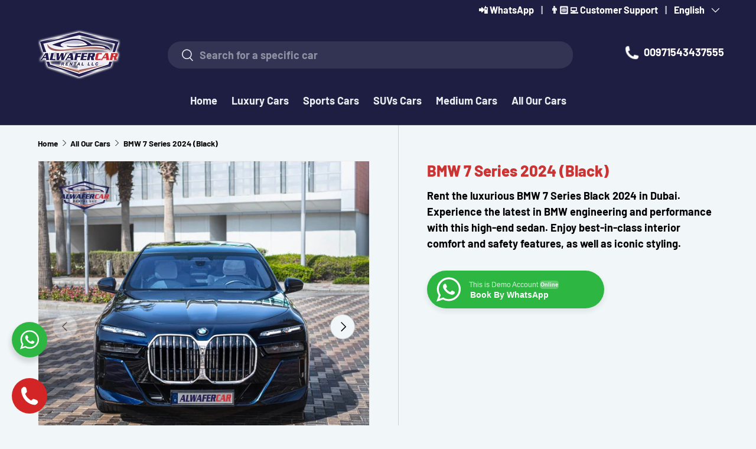

--- FILE ---
content_type: text/html; charset=utf-8
request_url: https://alwafer.ae/collections/all-our-cars/products/bmw-7-series-2024-black
body_size: 26482
content:
<!doctype html>
<html class="no-js" lang="en" dir="ltr">
<head>
  <!-- Google Tag Manager -->
<script>(function(w,d,s,l,i){w[l]=w[l]||[];w[l].push({'gtm.start':
new Date().getTime(),event:'gtm.js'});var f=d.getElementsByTagName(s)[0],
j=d.createElement(s),dl=l!='dataLayer'?'&l='+l:'';j.async=true;j.src=
'https://www.googletagmanager.com/gtm.js?id='+i+dl;f.parentNode.insertBefore(j,f);
})(window,document,'script','dataLayer','GTM-N6SGCDNR');</script>
<!-- End Google Tag Manager -->

<!-- Google tag (gtag.js) -->
<script async src="https://www.googletagmanager.com/gtag/js?id=AW-11507203564">
</script>
<script>
  window.dataLayer = window.dataLayer || [];
  function gtag(){dataLayer.push(arguments);}
  gtag('js', new Date());

  gtag('config', 'AW-11507203564');
</script>

  <!-- Google Tag Manager -->
<script>(function(w,d,s,l,i){w[l]=w[l]||[];w[l].push({'gtm.start':
new Date().getTime(),event:'gtm.js'});var f=d.getElementsByTagName(s)[0],
j=d.createElement(s),dl=l!='dataLayer'?'&l='+l:'';j.async=true;j.src=
'https://www.googletagmanager.com/gtm.js?id='+i+dl;f.parentNode.insertBefore(j,f);
})(window,document,'script','dataLayer','GTM-PT4ZX7HX');</script>
<!-- End Google Tag Manager --><meta charset="utf-8">
<meta name="viewport" content="width=device-width,initial-scale=1">
<title>BMW 7 Series 2024 (Black) &ndash; Al Wafer Rent A Car</title><link rel="canonical" href="https://alwafer.ae/products/bmw-7-series-2024-black"><link rel="icon" href="//alwafer.ae/cdn/shop/files/180X180.png?crop=center&height=48&v=1701952886&width=48" type="image/png">
  <link rel="apple-touch-icon" href="//alwafer.ae/cdn/shop/files/180X180.png?crop=center&height=180&v=1701952886&width=180"><meta name="description" content="Rent the luxurious BMW 7 Series Black 2024 in Dubai. Experience the latest in BMW engineering and performance with this high-end sedan. Enjoy best-in-class interior comfort and safety features, as well as iconic styling."><meta property="og:site_name" content="Al Wafer Rent A Car">
<meta property="og:url" content="https://alwafer.ae/products/bmw-7-series-2024-black">
<meta property="og:title" content="BMW 7 Series 2024 (Black)">
<meta property="og:type" content="product">
<meta property="og:description" content="Rent the luxurious BMW 7 Series Black 2024 in Dubai. Experience the latest in BMW engineering and performance with this high-end sedan. Enjoy best-in-class interior comfort and safety features, as well as iconic styling."><meta property="og:image" content="http://alwafer.ae/cdn/shop/products/bmw-7-series-2024-black-798491.jpg?crop=center&height=1200&v=1702726496&width=1200">
  <meta property="og:image:secure_url" content="https://alwafer.ae/cdn/shop/products/bmw-7-series-2024-black-798491.jpg?crop=center&height=1200&v=1702726496&width=1200">
  <meta property="og:image:width" content="1200">
  <meta property="og:image:height" content="1200"><meta property="og:price:amount" content="0.00">
  <meta property="og:price:currency" content="AED"><meta name="twitter:card" content="summary_large_image">
<meta name="twitter:title" content="BMW 7 Series 2024 (Black)">
<meta name="twitter:description" content="Rent the luxurious BMW 7 Series Black 2024 in Dubai. Experience the latest in BMW engineering and performance with this high-end sedan. Enjoy best-in-class interior comfort and safety features, as well as iconic styling.">
<link rel="preload" href="//alwafer.ae/cdn/shop/t/3/assets/main.css?v=56798187431640122371702373660" as="style"><style data-shopify>
@font-face {
  font-family: Barlow;
  font-weight: 700;
  font-style: normal;
  font-display: swap;
  src: url("//alwafer.ae/cdn/fonts/barlow/barlow_n7.691d1d11f150e857dcbc1c10ef03d825bc378d81.woff2") format("woff2"),
       url("//alwafer.ae/cdn/fonts/barlow/barlow_n7.4fdbb1cb7da0e2c2f88492243ffa2b4f91924840.woff") format("woff");
}
@font-face {
  font-family: Barlow;
  font-weight: 900;
  font-style: normal;
  font-display: swap;
  src: url("//alwafer.ae/cdn/fonts/barlow/barlow_n9.0641981c454b3fc3d4db37ebaaf1fec3bc17cc2a.woff2") format("woff2"),
       url("//alwafer.ae/cdn/fonts/barlow/barlow_n9.888138f2a8741799caa670e6fd6e11a45720c1ae.woff") format("woff");
}
@font-face {
  font-family: Barlow;
  font-weight: 700;
  font-style: italic;
  font-display: swap;
  src: url("//alwafer.ae/cdn/fonts/barlow/barlow_i7.50e19d6cc2ba5146fa437a5a7443c76d5d730103.woff2") format("woff2"),
       url("//alwafer.ae/cdn/fonts/barlow/barlow_i7.47e9f98f1b094d912e6fd631cc3fe93d9f40964f.woff") format("woff");
}
@font-face {
  font-family: Barlow;
  font-weight: 900;
  font-style: italic;
  font-display: swap;
  src: url("//alwafer.ae/cdn/fonts/barlow/barlow_i9.11ebc1177381737860951e28b673b99861ed4d01.woff2") format("woff2"),
       url("//alwafer.ae/cdn/fonts/barlow/barlow_i9.21f5e6102f93a0770915aa0d3a28461f61135770.woff") format("woff");
}
@font-face {
  font-family: Barlow;
  font-weight: 800;
  font-style: normal;
  font-display: swap;
  src: url("//alwafer.ae/cdn/fonts/barlow/barlow_n8.b626aaae1ccd3d041eadc7b1698cddd6c6e1a1be.woff2") format("woff2"),
       url("//alwafer.ae/cdn/fonts/barlow/barlow_n8.1bf215001985940b35ef11f18a7d3d9997210d4c.woff") format("woff");
}
@font-face {
  font-family: Barlow;
  font-weight: 700;
  font-style: normal;
  font-display: swap;
  src: url("//alwafer.ae/cdn/fonts/barlow/barlow_n7.691d1d11f150e857dcbc1c10ef03d825bc378d81.woff2") format("woff2"),
       url("//alwafer.ae/cdn/fonts/barlow/barlow_n7.4fdbb1cb7da0e2c2f88492243ffa2b4f91924840.woff") format("woff");
}
:root {
      --bg-color: 241 246 249 / 1.0;
      --bg-color-og: 241 246 249 / 1.0;
      --heading-color: 204 51 51;
      --text-color: 0 0 0;
      --text-color-og: 0 0 0;
      --scrollbar-color: 0 0 0;
      --link-color: 204 51 51;
      --link-color-og: 204 51 51;
      --star-color: 255 159 28;--swatch-border-color-default: 193 197 199;
        --swatch-border-color-active: 121 123 125;
        --swatch-card-size: 24px;
        --swatch-variant-picker-size: 64px;--color-scheme-1-bg: 241 246 249 / 1.0;
      --color-scheme-1-grad: linear-gradient(180deg, rgba(241, 246, 249, 1), rgba(244, 244, 244, 1) 100%);
      --color-scheme-1-heading: 204 51 51;
      --color-scheme-1-text: 204 51 51;
      --color-scheme-1-btn-bg: 44 126 63;
      --color-scheme-1-btn-text: 255 255 255;
      --color-scheme-1-btn-bg-hover: 81 155 98;--color-scheme-2-bg: 32 23 23 / 1.0;
      --color-scheme-2-grad: linear-gradient(180deg, rgba(30, 30, 67, 1) 40%, rgba(41, 47, 54, 0.5) 100%, rgba(20, 20, 20, 1) 100%);
      --color-scheme-2-heading: 241 246 249;
      --color-scheme-2-text: 241 246 249;
      --color-scheme-2-btn-bg: 255 88 13;
      --color-scheme-2-btn-text: 235 239 241;
      --color-scheme-2-btn-bg-hover: 252 121 62;--color-scheme-3-bg: 255 88 13 / 1.0;
      --color-scheme-3-grad: linear-gradient(180deg, rgba(30, 30, 67, 1) 40%, rgba(204, 51, 51, 1) 100%, rgba(234, 73, 0, 1) 100%);
      --color-scheme-3-heading: 241 246 249;
      --color-scheme-3-text: 255 255 255;
      --color-scheme-3-btn-bg: 30 30 67;
      --color-scheme-3-btn-text: 255 255 255;
      --color-scheme-3-btn-bg-hover: 70 70 104;

      --drawer-bg-color: 255 255 255 / 1.0;
      --drawer-text-color: 42 43 42;

      --panel-bg-color: 244 244 244 / 1.0;
      --panel-heading-color: 43 43 42;
      --panel-text-color: 42 43 42;

      --in-stock-text-color: 44 126 63;
      --low-stock-text-color: 210 134 26;
      --very-low-stock-text-color: 180 12 28;
      --no-stock-text-color: 119 119 119;
      --no-stock-backordered-text-color: 119 119 119;

      --error-bg-color: 252 237 238;
      --error-text-color: 180 12 28;
      --success-bg-color: 225 167 48;
      --success-text-color: 44 126 63;
      --info-bg-color: 228 237 250;
      --info-text-color: 26 102 210;

      --heading-font-family: Barlow, sans-serif;
      --heading-font-style: normal;
      --heading-font-weight: 800;
      --heading-scale-start: 4;

      --navigation-font-family: Barlow, sans-serif;
      --navigation-font-style: normal;
      --navigation-font-weight: 700;--heading-text-transform: none;
--subheading-text-transform: none;
      --body-font-family: Barlow, sans-serif;
      --body-font-style: normal;
      --body-font-weight: 700;
      --body-font-size: 18;

      --section-gap: 32;
      --heading-gap: calc(8 * var(--space-unit));--heading-gap: calc(6 * var(--space-unit));--grid-column-gap: 20px;--btn-bg-color: 198 138 128;
      --btn-bg-hover-color: 209 164 156;
      --btn-text-color: 241 246 249;
      --btn-bg-color-og: 198 138 128;
      --btn-text-color-og: 241 246 249;
      --btn-alt-bg-color: 0 184 51;
      --btn-alt-bg-alpha: 1.0;
      --btn-alt-text-color: 241 246 249;
      --btn-border-width: 2px;
      --btn-padding-y: 12px;

      
      --btn-border-radius: 22px;
      

      --btn-lg-border-radius: 50%;
      --btn-icon-border-radius: 50%;
      --input-with-btn-inner-radius: var(--btn-border-radius);
      --btn-text-transform: uppercase;

      --input-bg-color: 241 246 249 / 1.0;
      --input-text-color: 0 0 0;
      --input-border-width: 2px;
      --input-border-radius: 20px;
      --textarea-border-radius: 12px;
      --input-border-radius: 22px;
      --input-bg-color-diff-3: #e6eff4;
      --input-bg-color-diff-6: #dce8f0;

      --modal-border-radius: 11px;
      --modal-overlay-color: 0 0 0;
      --modal-overlay-opacity: 0.4;
      --drawer-border-radius: 11px;
      --overlay-border-radius: 26px;--custom-label-bg-color: 13 44 84;
      --custom-label-text-color: 255 255 255;--sale-label-bg-color: 236 31 51;
      --sale-label-text-color: 255 255 255;--preorder-label-bg-color: 0 166 237;
      --preorder-label-text-color: 255 255 255;

      --page-width: 1200px;
      --gutter-sm: 20px;
      --gutter-md: 32px;
      --gutter-lg: 64px;

      --payment-terms-bg-color: #f1f6f9;

      --coll-card-bg-color: #F9F9F9;
      --coll-card-border-color: #f2f2f2;--card-bg-color: #ebeff1;
      --card-text-color: 38 38 43;
      --card-border-color: #bbbbc1;
        
          --aos-animate-duration: 0.6s;
        

        
          --aos-min-width: 0px;
        
      

      --reading-width: 48em;
    }

    @media (max-width: 769px) {
      :root {
        --reading-width: 36em;
      }
    }
  </style><link rel="stylesheet" href="//alwafer.ae/cdn/shop/t/3/assets/main.css?v=56798187431640122371702373660">
  <script src="//alwafer.ae/cdn/shop/t/3/assets/main.js?v=47275864244975482431701943116" defer="defer"></script><link rel="preload" href="//alwafer.ae/cdn/fonts/barlow/barlow_n7.691d1d11f150e857dcbc1c10ef03d825bc378d81.woff2" as="font" type="font/woff2" crossorigin fetchpriority="high"><link rel="preload" href="//alwafer.ae/cdn/fonts/barlow/barlow_n8.b626aaae1ccd3d041eadc7b1698cddd6c6e1a1be.woff2" as="font" type="font/woff2" crossorigin fetchpriority="high"><script>window.performance && window.performance.mark && window.performance.mark('shopify.content_for_header.start');</script><meta name="google-site-verification" content="bu-jLir8uAlmUp5JqDznPfW9391YpJ1zw7rU4dL7VGo">
<meta id="shopify-digital-wallet" name="shopify-digital-wallet" content="/84979712322/digital_wallets/dialog">
<link rel="alternate" hreflang="x-default" href="https://alwafer.ae/products/bmw-7-series-2024-black">
<link rel="alternate" hreflang="en" href="https://alwafer.ae/products/bmw-7-series-2024-black">
<link rel="alternate" hreflang="ar" href="https://alwafer.ae/ar/products/%D8%A8%D9%8A%D8%A7%D9%85%D8%AF%D8%A8%D9%84%D9%8A%D9%88-7-%D8%B3%D9%84%D8%B3%D9%84%D8%A9-2024-%D8%A3%D8%B3%D9%88%D8%AF">
<link rel="alternate" type="application/json+oembed" href="https://alwafer.ae/products/bmw-7-series-2024-black.oembed">
<script async="async" src="/checkouts/internal/preloads.js?locale=en-AE"></script>
<script id="shopify-features" type="application/json">{"accessToken":"1b869721b1f67e29ed6557efa8afed32","betas":["rich-media-storefront-analytics"],"domain":"alwafer.ae","predictiveSearch":true,"shopId":84979712322,"locale":"en"}</script>
<script>var Shopify = Shopify || {};
Shopify.shop = "2676f9-3.myshopify.com";
Shopify.locale = "en";
Shopify.currency = {"active":"AED","rate":"1.0"};
Shopify.country = "AE";
Shopify.theme = {"name":"Alwafer2","id":163527622978,"schema_name":"Enterprise","schema_version":"1.4.0","theme_store_id":null,"role":"main"};
Shopify.theme.handle = "null";
Shopify.theme.style = {"id":null,"handle":null};
Shopify.cdnHost = "alwafer.ae/cdn";
Shopify.routes = Shopify.routes || {};
Shopify.routes.root = "/";</script>
<script type="module">!function(o){(o.Shopify=o.Shopify||{}).modules=!0}(window);</script>
<script>!function(o){function n(){var o=[];function n(){o.push(Array.prototype.slice.apply(arguments))}return n.q=o,n}var t=o.Shopify=o.Shopify||{};t.loadFeatures=n(),t.autoloadFeatures=n()}(window);</script>
<script id="shop-js-analytics" type="application/json">{"pageType":"product"}</script>
<script defer="defer" async type="module" src="//alwafer.ae/cdn/shopifycloud/shop-js/modules/v2/client.init-shop-cart-sync_BT-GjEfc.en.esm.js"></script>
<script defer="defer" async type="module" src="//alwafer.ae/cdn/shopifycloud/shop-js/modules/v2/chunk.common_D58fp_Oc.esm.js"></script>
<script defer="defer" async type="module" src="//alwafer.ae/cdn/shopifycloud/shop-js/modules/v2/chunk.modal_xMitdFEc.esm.js"></script>
<script type="module">
  await import("//alwafer.ae/cdn/shopifycloud/shop-js/modules/v2/client.init-shop-cart-sync_BT-GjEfc.en.esm.js");
await import("//alwafer.ae/cdn/shopifycloud/shop-js/modules/v2/chunk.common_D58fp_Oc.esm.js");
await import("//alwafer.ae/cdn/shopifycloud/shop-js/modules/v2/chunk.modal_xMitdFEc.esm.js");

  window.Shopify.SignInWithShop?.initShopCartSync?.({"fedCMEnabled":true,"windoidEnabled":true});

</script>
<script>(function() {
  var isLoaded = false;
  function asyncLoad() {
    if (isLoaded) return;
    isLoaded = true;
    var urls = ["https:\/\/worldphoneize.app\/js\/v1.js?shop=2676f9-3.myshopify.com"];
    for (var i = 0; i < urls.length; i++) {
      var s = document.createElement('script');
      s.type = 'text/javascript';
      s.async = true;
      s.src = urls[i];
      var x = document.getElementsByTagName('script')[0];
      x.parentNode.insertBefore(s, x);
    }
  };
  if(window.attachEvent) {
    window.attachEvent('onload', asyncLoad);
  } else {
    window.addEventListener('load', asyncLoad, false);
  }
})();</script>
<script id="__st">var __st={"a":84979712322,"offset":14400,"reqid":"a5f2eef2-b28e-434f-a549-8c5bfe192d3a-1769403513","pageurl":"alwafer.ae\/collections\/all-our-cars\/products\/bmw-7-series-2024-black","u":"1ca40204a76d","p":"product","rtyp":"product","rid":8993868579138};</script>
<script>window.ShopifyPaypalV4VisibilityTracking = true;</script>
<script id="form-persister">!function(){'use strict';const t='contact',e='new_comment',n=[[t,t],['blogs',e],['comments',e],[t,'customer']],o='password',r='form_key',c=['recaptcha-v3-token','g-recaptcha-response','h-captcha-response',o],s=()=>{try{return window.sessionStorage}catch{return}},i='__shopify_v',u=t=>t.elements[r],a=function(){const t=[...n].map((([t,e])=>`form[action*='/${t}']:not([data-nocaptcha='true']) input[name='form_type'][value='${e}']`)).join(',');var e;return e=t,()=>e?[...document.querySelectorAll(e)].map((t=>t.form)):[]}();function m(t){const e=u(t);a().includes(t)&&(!e||!e.value)&&function(t){try{if(!s())return;!function(t){const e=s();if(!e)return;const n=u(t);if(!n)return;const o=n.value;o&&e.removeItem(o)}(t);const e=Array.from(Array(32),(()=>Math.random().toString(36)[2])).join('');!function(t,e){u(t)||t.append(Object.assign(document.createElement('input'),{type:'hidden',name:r})),t.elements[r].value=e}(t,e),function(t,e){const n=s();if(!n)return;const r=[...t.querySelectorAll(`input[type='${o}']`)].map((({name:t})=>t)),u=[...c,...r],a={};for(const[o,c]of new FormData(t).entries())u.includes(o)||(a[o]=c);n.setItem(e,JSON.stringify({[i]:1,action:t.action,data:a}))}(t,e)}catch(e){console.error('failed to persist form',e)}}(t)}const f=t=>{if('true'===t.dataset.persistBound)return;const e=function(t,e){const n=function(t){return'function'==typeof t.submit?t.submit:HTMLFormElement.prototype.submit}(t).bind(t);return function(){let t;return()=>{t||(t=!0,(()=>{try{e(),n()}catch(t){(t=>{console.error('form submit failed',t)})(t)}})(),setTimeout((()=>t=!1),250))}}()}(t,(()=>{m(t)}));!function(t,e){if('function'==typeof t.submit&&'function'==typeof e)try{t.submit=e}catch{}}(t,e),t.addEventListener('submit',(t=>{t.preventDefault(),e()})),t.dataset.persistBound='true'};!function(){function t(t){const e=(t=>{const e=t.target;return e instanceof HTMLFormElement?e:e&&e.form})(t);e&&m(e)}document.addEventListener('submit',t),document.addEventListener('DOMContentLoaded',(()=>{const e=a();for(const t of e)f(t);var n;n=document.body,new window.MutationObserver((t=>{for(const e of t)if('childList'===e.type&&e.addedNodes.length)for(const t of e.addedNodes)1===t.nodeType&&'FORM'===t.tagName&&a().includes(t)&&f(t)})).observe(n,{childList:!0,subtree:!0,attributes:!1}),document.removeEventListener('submit',t)}))}()}();</script>
<script integrity="sha256-4kQ18oKyAcykRKYeNunJcIwy7WH5gtpwJnB7kiuLZ1E=" data-source-attribution="shopify.loadfeatures" defer="defer" src="//alwafer.ae/cdn/shopifycloud/storefront/assets/storefront/load_feature-a0a9edcb.js" crossorigin="anonymous"></script>
<script data-source-attribution="shopify.dynamic_checkout.dynamic.init">var Shopify=Shopify||{};Shopify.PaymentButton=Shopify.PaymentButton||{isStorefrontPortableWallets:!0,init:function(){window.Shopify.PaymentButton.init=function(){};var t=document.createElement("script");t.src="https://alwafer.ae/cdn/shopifycloud/portable-wallets/latest/portable-wallets.en.js",t.type="module",document.head.appendChild(t)}};
</script>
<script data-source-attribution="shopify.dynamic_checkout.buyer_consent">
  function portableWalletsHideBuyerConsent(e){var t=document.getElementById("shopify-buyer-consent"),n=document.getElementById("shopify-subscription-policy-button");t&&n&&(t.classList.add("hidden"),t.setAttribute("aria-hidden","true"),n.removeEventListener("click",e))}function portableWalletsShowBuyerConsent(e){var t=document.getElementById("shopify-buyer-consent"),n=document.getElementById("shopify-subscription-policy-button");t&&n&&(t.classList.remove("hidden"),t.removeAttribute("aria-hidden"),n.addEventListener("click",e))}window.Shopify?.PaymentButton&&(window.Shopify.PaymentButton.hideBuyerConsent=portableWalletsHideBuyerConsent,window.Shopify.PaymentButton.showBuyerConsent=portableWalletsShowBuyerConsent);
</script>
<script data-source-attribution="shopify.dynamic_checkout.cart.bootstrap">document.addEventListener("DOMContentLoaded",(function(){function t(){return document.querySelector("shopify-accelerated-checkout-cart, shopify-accelerated-checkout")}if(t())Shopify.PaymentButton.init();else{new MutationObserver((function(e,n){t()&&(Shopify.PaymentButton.init(),n.disconnect())})).observe(document.body,{childList:!0,subtree:!0})}}));
</script>
<script id='scb4127' type='text/javascript' async='' src='https://alwafer.ae/cdn/shopifycloud/privacy-banner/storefront-banner.js'></script><script id="sections-script" data-sections="header,footer" defer="defer" src="//alwafer.ae/cdn/shop/t/3/compiled_assets/scripts.js?v=1060"></script>
<script>window.performance && window.performance.mark && window.performance.mark('shopify.content_for_header.end');</script><script src="//alwafer.ae/cdn/shop/t/3/assets/blur-messages.js?v=98620774460636405321701943116" defer="defer"></script>
    <script src="//alwafer.ae/cdn/shop/t/3/assets/animate-on-scroll.js?v=15249566486942820451701943116" defer="defer"></script>
    <link rel="stylesheet" href="//alwafer.ae/cdn/shop/t/3/assets/animate-on-scroll.css?v=116194678796051782541701943116">
  

  <script>document.documentElement.className = document.documentElement.className.replace('no-js', 'js');</script><!-- CC Custom Head Start --><!-- CC Custom Head End --><script src="https://cdn.shopify.com/extensions/019a0627-d828-769f-a313-c6504cfe1070/phoneize-call-button-18/assets/worldphoneize.js" type="text/javascript" defer="defer"></script>
<script src="https://cdn.shopify.com/extensions/019bf0fa-e1e0-77cc-8ac3-8a59761efa56/tms-prod-149/assets/tms-translator.min.js" type="text/javascript" defer="defer"></script>
<link href="https://monorail-edge.shopifysvc.com" rel="dns-prefetch">
<script>(function(){if ("sendBeacon" in navigator && "performance" in window) {try {var session_token_from_headers = performance.getEntriesByType('navigation')[0].serverTiming.find(x => x.name == '_s').description;} catch {var session_token_from_headers = undefined;}var session_cookie_matches = document.cookie.match(/_shopify_s=([^;]*)/);var session_token_from_cookie = session_cookie_matches && session_cookie_matches.length === 2 ? session_cookie_matches[1] : "";var session_token = session_token_from_headers || session_token_from_cookie || "";function handle_abandonment_event(e) {var entries = performance.getEntries().filter(function(entry) {return /monorail-edge.shopifysvc.com/.test(entry.name);});if (!window.abandonment_tracked && entries.length === 0) {window.abandonment_tracked = true;var currentMs = Date.now();var navigation_start = performance.timing.navigationStart;var payload = {shop_id: 84979712322,url: window.location.href,navigation_start,duration: currentMs - navigation_start,session_token,page_type: "product"};window.navigator.sendBeacon("https://monorail-edge.shopifysvc.com/v1/produce", JSON.stringify({schema_id: "online_store_buyer_site_abandonment/1.1",payload: payload,metadata: {event_created_at_ms: currentMs,event_sent_at_ms: currentMs}}));}}window.addEventListener('pagehide', handle_abandonment_event);}}());</script>
<script id="web-pixels-manager-setup">(function e(e,d,r,n,o){if(void 0===o&&(o={}),!Boolean(null===(a=null===(i=window.Shopify)||void 0===i?void 0:i.analytics)||void 0===a?void 0:a.replayQueue)){var i,a;window.Shopify=window.Shopify||{};var t=window.Shopify;t.analytics=t.analytics||{};var s=t.analytics;s.replayQueue=[],s.publish=function(e,d,r){return s.replayQueue.push([e,d,r]),!0};try{self.performance.mark("wpm:start")}catch(e){}var l=function(){var e={modern:/Edge?\/(1{2}[4-9]|1[2-9]\d|[2-9]\d{2}|\d{4,})\.\d+(\.\d+|)|Firefox\/(1{2}[4-9]|1[2-9]\d|[2-9]\d{2}|\d{4,})\.\d+(\.\d+|)|Chrom(ium|e)\/(9{2}|\d{3,})\.\d+(\.\d+|)|(Maci|X1{2}).+ Version\/(15\.\d+|(1[6-9]|[2-9]\d|\d{3,})\.\d+)([,.]\d+|)( \(\w+\)|)( Mobile\/\w+|) Safari\/|Chrome.+OPR\/(9{2}|\d{3,})\.\d+\.\d+|(CPU[ +]OS|iPhone[ +]OS|CPU[ +]iPhone|CPU IPhone OS|CPU iPad OS)[ +]+(15[._]\d+|(1[6-9]|[2-9]\d|\d{3,})[._]\d+)([._]\d+|)|Android:?[ /-](13[3-9]|1[4-9]\d|[2-9]\d{2}|\d{4,})(\.\d+|)(\.\d+|)|Android.+Firefox\/(13[5-9]|1[4-9]\d|[2-9]\d{2}|\d{4,})\.\d+(\.\d+|)|Android.+Chrom(ium|e)\/(13[3-9]|1[4-9]\d|[2-9]\d{2}|\d{4,})\.\d+(\.\d+|)|SamsungBrowser\/([2-9]\d|\d{3,})\.\d+/,legacy:/Edge?\/(1[6-9]|[2-9]\d|\d{3,})\.\d+(\.\d+|)|Firefox\/(5[4-9]|[6-9]\d|\d{3,})\.\d+(\.\d+|)|Chrom(ium|e)\/(5[1-9]|[6-9]\d|\d{3,})\.\d+(\.\d+|)([\d.]+$|.*Safari\/(?![\d.]+ Edge\/[\d.]+$))|(Maci|X1{2}).+ Version\/(10\.\d+|(1[1-9]|[2-9]\d|\d{3,})\.\d+)([,.]\d+|)( \(\w+\)|)( Mobile\/\w+|) Safari\/|Chrome.+OPR\/(3[89]|[4-9]\d|\d{3,})\.\d+\.\d+|(CPU[ +]OS|iPhone[ +]OS|CPU[ +]iPhone|CPU IPhone OS|CPU iPad OS)[ +]+(10[._]\d+|(1[1-9]|[2-9]\d|\d{3,})[._]\d+)([._]\d+|)|Android:?[ /-](13[3-9]|1[4-9]\d|[2-9]\d{2}|\d{4,})(\.\d+|)(\.\d+|)|Mobile Safari.+OPR\/([89]\d|\d{3,})\.\d+\.\d+|Android.+Firefox\/(13[5-9]|1[4-9]\d|[2-9]\d{2}|\d{4,})\.\d+(\.\d+|)|Android.+Chrom(ium|e)\/(13[3-9]|1[4-9]\d|[2-9]\d{2}|\d{4,})\.\d+(\.\d+|)|Android.+(UC? ?Browser|UCWEB|U3)[ /]?(15\.([5-9]|\d{2,})|(1[6-9]|[2-9]\d|\d{3,})\.\d+)\.\d+|SamsungBrowser\/(5\.\d+|([6-9]|\d{2,})\.\d+)|Android.+MQ{2}Browser\/(14(\.(9|\d{2,})|)|(1[5-9]|[2-9]\d|\d{3,})(\.\d+|))(\.\d+|)|K[Aa][Ii]OS\/(3\.\d+|([4-9]|\d{2,})\.\d+)(\.\d+|)/},d=e.modern,r=e.legacy,n=navigator.userAgent;return n.match(d)?"modern":n.match(r)?"legacy":"unknown"}(),u="modern"===l?"modern":"legacy",c=(null!=n?n:{modern:"",legacy:""})[u],f=function(e){return[e.baseUrl,"/wpm","/b",e.hashVersion,"modern"===e.buildTarget?"m":"l",".js"].join("")}({baseUrl:d,hashVersion:r,buildTarget:u}),m=function(e){var d=e.version,r=e.bundleTarget,n=e.surface,o=e.pageUrl,i=e.monorailEndpoint;return{emit:function(e){var a=e.status,t=e.errorMsg,s=(new Date).getTime(),l=JSON.stringify({metadata:{event_sent_at_ms:s},events:[{schema_id:"web_pixels_manager_load/3.1",payload:{version:d,bundle_target:r,page_url:o,status:a,surface:n,error_msg:t},metadata:{event_created_at_ms:s}}]});if(!i)return console&&console.warn&&console.warn("[Web Pixels Manager] No Monorail endpoint provided, skipping logging."),!1;try{return self.navigator.sendBeacon.bind(self.navigator)(i,l)}catch(e){}var u=new XMLHttpRequest;try{return u.open("POST",i,!0),u.setRequestHeader("Content-Type","text/plain"),u.send(l),!0}catch(e){return console&&console.warn&&console.warn("[Web Pixels Manager] Got an unhandled error while logging to Monorail."),!1}}}}({version:r,bundleTarget:l,surface:e.surface,pageUrl:self.location.href,monorailEndpoint:e.monorailEndpoint});try{o.browserTarget=l,function(e){var d=e.src,r=e.async,n=void 0===r||r,o=e.onload,i=e.onerror,a=e.sri,t=e.scriptDataAttributes,s=void 0===t?{}:t,l=document.createElement("script"),u=document.querySelector("head"),c=document.querySelector("body");if(l.async=n,l.src=d,a&&(l.integrity=a,l.crossOrigin="anonymous"),s)for(var f in s)if(Object.prototype.hasOwnProperty.call(s,f))try{l.dataset[f]=s[f]}catch(e){}if(o&&l.addEventListener("load",o),i&&l.addEventListener("error",i),u)u.appendChild(l);else{if(!c)throw new Error("Did not find a head or body element to append the script");c.appendChild(l)}}({src:f,async:!0,onload:function(){if(!function(){var e,d;return Boolean(null===(d=null===(e=window.Shopify)||void 0===e?void 0:e.analytics)||void 0===d?void 0:d.initialized)}()){var d=window.webPixelsManager.init(e)||void 0;if(d){var r=window.Shopify.analytics;r.replayQueue.forEach((function(e){var r=e[0],n=e[1],o=e[2];d.publishCustomEvent(r,n,o)})),r.replayQueue=[],r.publish=d.publishCustomEvent,r.visitor=d.visitor,r.initialized=!0}}},onerror:function(){return m.emit({status:"failed",errorMsg:"".concat(f," has failed to load")})},sri:function(e){var d=/^sha384-[A-Za-z0-9+/=]+$/;return"string"==typeof e&&d.test(e)}(c)?c:"",scriptDataAttributes:o}),m.emit({status:"loading"})}catch(e){m.emit({status:"failed",errorMsg:(null==e?void 0:e.message)||"Unknown error"})}}})({shopId: 84979712322,storefrontBaseUrl: "https://alwafer.ae",extensionsBaseUrl: "https://extensions.shopifycdn.com/cdn/shopifycloud/web-pixels-manager",monorailEndpoint: "https://monorail-edge.shopifysvc.com/unstable/produce_batch",surface: "storefront-renderer",enabledBetaFlags: ["2dca8a86"],webPixelsConfigList: [{"id":"992248130","configuration":"{\"config\":\"{\\\"pixel_id\\\":\\\"AW-11507203564\\\",\\\"target_country\\\":\\\"AE\\\",\\\"gtag_events\\\":[{\\\"type\\\":\\\"search\\\",\\\"action_label\\\":\\\"AW-11507203564\\\/V3d4CKL7qfoZEOz7h-8q\\\"},{\\\"type\\\":\\\"begin_checkout\\\",\\\"action_label\\\":\\\"AW-11507203564\\\/mt0_CKj7qfoZEOz7h-8q\\\"},{\\\"type\\\":\\\"view_item\\\",\\\"action_label\\\":[\\\"AW-11507203564\\\/T_l8CJ_7qfoZEOz7h-8q\\\",\\\"MC-XG8WELD2RZ\\\"]},{\\\"type\\\":\\\"purchase\\\",\\\"action_label\\\":[\\\"AW-11507203564\\\/g6ZRCJn7qfoZEOz7h-8q\\\",\\\"MC-XG8WELD2RZ\\\"]},{\\\"type\\\":\\\"page_view\\\",\\\"action_label\\\":[\\\"AW-11507203564\\\/-NwRCJz7qfoZEOz7h-8q\\\",\\\"MC-XG8WELD2RZ\\\"]},{\\\"type\\\":\\\"add_payment_info\\\",\\\"action_label\\\":\\\"AW-11507203564\\\/2mMwCKv7qfoZEOz7h-8q\\\"},{\\\"type\\\":\\\"add_to_cart\\\",\\\"action_label\\\":\\\"AW-11507203564\\\/FR-YCKX7qfoZEOz7h-8q\\\"}],\\\"enable_monitoring_mode\\\":false}\"}","eventPayloadVersion":"v1","runtimeContext":"OPEN","scriptVersion":"b2a88bafab3e21179ed38636efcd8a93","type":"APP","apiClientId":1780363,"privacyPurposes":[],"dataSharingAdjustments":{"protectedCustomerApprovalScopes":["read_customer_address","read_customer_email","read_customer_name","read_customer_personal_data","read_customer_phone"]}},{"id":"shopify-app-pixel","configuration":"{}","eventPayloadVersion":"v1","runtimeContext":"STRICT","scriptVersion":"0450","apiClientId":"shopify-pixel","type":"APP","privacyPurposes":["ANALYTICS","MARKETING"]},{"id":"shopify-custom-pixel","eventPayloadVersion":"v1","runtimeContext":"LAX","scriptVersion":"0450","apiClientId":"shopify-pixel","type":"CUSTOM","privacyPurposes":["ANALYTICS","MARKETING"]}],isMerchantRequest: false,initData: {"shop":{"name":"Al Wafer Rent A Car","paymentSettings":{"currencyCode":"AED"},"myshopifyDomain":"2676f9-3.myshopify.com","countryCode":"AE","storefrontUrl":"https:\/\/alwafer.ae"},"customer":null,"cart":null,"checkout":null,"productVariants":[{"price":{"amount":0.0,"currencyCode":"AED"},"product":{"title":"BMW 7 Series 2024 (Black)","vendor":"Alwafer Rent A Car","id":"8993868579138","untranslatedTitle":"BMW 7 Series 2024 (Black)","url":"\/products\/bmw-7-series-2024-black","type":""},"id":"47483551875394","image":{"src":"\/\/alwafer.ae\/cdn\/shop\/products\/bmw-7-series-2024-black-798491.jpg?v=1702726496"},"sku":"","title":"Default Title","untranslatedTitle":"Default Title"}],"purchasingCompany":null},},"https://alwafer.ae/cdn","fcfee988w5aeb613cpc8e4bc33m6693e112",{"modern":"","legacy":""},{"shopId":"84979712322","storefrontBaseUrl":"https:\/\/alwafer.ae","extensionBaseUrl":"https:\/\/extensions.shopifycdn.com\/cdn\/shopifycloud\/web-pixels-manager","surface":"storefront-renderer","enabledBetaFlags":"[\"2dca8a86\"]","isMerchantRequest":"false","hashVersion":"fcfee988w5aeb613cpc8e4bc33m6693e112","publish":"custom","events":"[[\"page_viewed\",{}],[\"product_viewed\",{\"productVariant\":{\"price\":{\"amount\":0.0,\"currencyCode\":\"AED\"},\"product\":{\"title\":\"BMW 7 Series 2024 (Black)\",\"vendor\":\"Alwafer Rent A Car\",\"id\":\"8993868579138\",\"untranslatedTitle\":\"BMW 7 Series 2024 (Black)\",\"url\":\"\/products\/bmw-7-series-2024-black\",\"type\":\"\"},\"id\":\"47483551875394\",\"image\":{\"src\":\"\/\/alwafer.ae\/cdn\/shop\/products\/bmw-7-series-2024-black-798491.jpg?v=1702726496\"},\"sku\":\"\",\"title\":\"Default Title\",\"untranslatedTitle\":\"Default Title\"}}]]"});</script><script>
  window.ShopifyAnalytics = window.ShopifyAnalytics || {};
  window.ShopifyAnalytics.meta = window.ShopifyAnalytics.meta || {};
  window.ShopifyAnalytics.meta.currency = 'AED';
  var meta = {"product":{"id":8993868579138,"gid":"gid:\/\/shopify\/Product\/8993868579138","vendor":"Alwafer Rent A Car","type":"","handle":"bmw-7-series-2024-black","variants":[{"id":47483551875394,"price":0,"name":"BMW 7 Series 2024 (Black)","public_title":null,"sku":""}],"remote":false},"page":{"pageType":"product","resourceType":"product","resourceId":8993868579138,"requestId":"a5f2eef2-b28e-434f-a549-8c5bfe192d3a-1769403513"}};
  for (var attr in meta) {
    window.ShopifyAnalytics.meta[attr] = meta[attr];
  }
</script>
<script class="analytics">
  (function () {
    var customDocumentWrite = function(content) {
      var jquery = null;

      if (window.jQuery) {
        jquery = window.jQuery;
      } else if (window.Checkout && window.Checkout.$) {
        jquery = window.Checkout.$;
      }

      if (jquery) {
        jquery('body').append(content);
      }
    };

    var hasLoggedConversion = function(token) {
      if (token) {
        return document.cookie.indexOf('loggedConversion=' + token) !== -1;
      }
      return false;
    }

    var setCookieIfConversion = function(token) {
      if (token) {
        var twoMonthsFromNow = new Date(Date.now());
        twoMonthsFromNow.setMonth(twoMonthsFromNow.getMonth() + 2);

        document.cookie = 'loggedConversion=' + token + '; expires=' + twoMonthsFromNow;
      }
    }

    var trekkie = window.ShopifyAnalytics.lib = window.trekkie = window.trekkie || [];
    if (trekkie.integrations) {
      return;
    }
    trekkie.methods = [
      'identify',
      'page',
      'ready',
      'track',
      'trackForm',
      'trackLink'
    ];
    trekkie.factory = function(method) {
      return function() {
        var args = Array.prototype.slice.call(arguments);
        args.unshift(method);
        trekkie.push(args);
        return trekkie;
      };
    };
    for (var i = 0; i < trekkie.methods.length; i++) {
      var key = trekkie.methods[i];
      trekkie[key] = trekkie.factory(key);
    }
    trekkie.load = function(config) {
      trekkie.config = config || {};
      trekkie.config.initialDocumentCookie = document.cookie;
      var first = document.getElementsByTagName('script')[0];
      var script = document.createElement('script');
      script.type = 'text/javascript';
      script.onerror = function(e) {
        var scriptFallback = document.createElement('script');
        scriptFallback.type = 'text/javascript';
        scriptFallback.onerror = function(error) {
                var Monorail = {
      produce: function produce(monorailDomain, schemaId, payload) {
        var currentMs = new Date().getTime();
        var event = {
          schema_id: schemaId,
          payload: payload,
          metadata: {
            event_created_at_ms: currentMs,
            event_sent_at_ms: currentMs
          }
        };
        return Monorail.sendRequest("https://" + monorailDomain + "/v1/produce", JSON.stringify(event));
      },
      sendRequest: function sendRequest(endpointUrl, payload) {
        // Try the sendBeacon API
        if (window && window.navigator && typeof window.navigator.sendBeacon === 'function' && typeof window.Blob === 'function' && !Monorail.isIos12()) {
          var blobData = new window.Blob([payload], {
            type: 'text/plain'
          });

          if (window.navigator.sendBeacon(endpointUrl, blobData)) {
            return true;
          } // sendBeacon was not successful

        } // XHR beacon

        var xhr = new XMLHttpRequest();

        try {
          xhr.open('POST', endpointUrl);
          xhr.setRequestHeader('Content-Type', 'text/plain');
          xhr.send(payload);
        } catch (e) {
          console.log(e);
        }

        return false;
      },
      isIos12: function isIos12() {
        return window.navigator.userAgent.lastIndexOf('iPhone; CPU iPhone OS 12_') !== -1 || window.navigator.userAgent.lastIndexOf('iPad; CPU OS 12_') !== -1;
      }
    };
    Monorail.produce('monorail-edge.shopifysvc.com',
      'trekkie_storefront_load_errors/1.1',
      {shop_id: 84979712322,
      theme_id: 163527622978,
      app_name: "storefront",
      context_url: window.location.href,
      source_url: "//alwafer.ae/cdn/s/trekkie.storefront.8d95595f799fbf7e1d32231b9a28fd43b70c67d3.min.js"});

        };
        scriptFallback.async = true;
        scriptFallback.src = '//alwafer.ae/cdn/s/trekkie.storefront.8d95595f799fbf7e1d32231b9a28fd43b70c67d3.min.js';
        first.parentNode.insertBefore(scriptFallback, first);
      };
      script.async = true;
      script.src = '//alwafer.ae/cdn/s/trekkie.storefront.8d95595f799fbf7e1d32231b9a28fd43b70c67d3.min.js';
      first.parentNode.insertBefore(script, first);
    };
    trekkie.load(
      {"Trekkie":{"appName":"storefront","development":false,"defaultAttributes":{"shopId":84979712322,"isMerchantRequest":null,"themeId":163527622978,"themeCityHash":"17558878701061762598","contentLanguage":"en","currency":"AED","eventMetadataId":"e724fa5f-f918-44fa-9c7d-f7b8ec4a5689"},"isServerSideCookieWritingEnabled":true,"monorailRegion":"shop_domain","enabledBetaFlags":["65f19447"]},"Session Attribution":{},"S2S":{"facebookCapiEnabled":false,"source":"trekkie-storefront-renderer","apiClientId":580111}}
    );

    var loaded = false;
    trekkie.ready(function() {
      if (loaded) return;
      loaded = true;

      window.ShopifyAnalytics.lib = window.trekkie;

      var originalDocumentWrite = document.write;
      document.write = customDocumentWrite;
      try { window.ShopifyAnalytics.merchantGoogleAnalytics.call(this); } catch(error) {};
      document.write = originalDocumentWrite;

      window.ShopifyAnalytics.lib.page(null,{"pageType":"product","resourceType":"product","resourceId":8993868579138,"requestId":"a5f2eef2-b28e-434f-a549-8c5bfe192d3a-1769403513","shopifyEmitted":true});

      var match = window.location.pathname.match(/checkouts\/(.+)\/(thank_you|post_purchase)/)
      var token = match? match[1]: undefined;
      if (!hasLoggedConversion(token)) {
        setCookieIfConversion(token);
        window.ShopifyAnalytics.lib.track("Viewed Product",{"currency":"AED","variantId":47483551875394,"productId":8993868579138,"productGid":"gid:\/\/shopify\/Product\/8993868579138","name":"BMW 7 Series 2024 (Black)","price":"0.00","sku":"","brand":"Alwafer Rent A Car","variant":null,"category":"","nonInteraction":true,"remote":false},undefined,undefined,{"shopifyEmitted":true});
      window.ShopifyAnalytics.lib.track("monorail:\/\/trekkie_storefront_viewed_product\/1.1",{"currency":"AED","variantId":47483551875394,"productId":8993868579138,"productGid":"gid:\/\/shopify\/Product\/8993868579138","name":"BMW 7 Series 2024 (Black)","price":"0.00","sku":"","brand":"Alwafer Rent A Car","variant":null,"category":"","nonInteraction":true,"remote":false,"referer":"https:\/\/alwafer.ae\/collections\/all-our-cars\/products\/bmw-7-series-2024-black"});
      }
    });


        var eventsListenerScript = document.createElement('script');
        eventsListenerScript.async = true;
        eventsListenerScript.src = "//alwafer.ae/cdn/shopifycloud/storefront/assets/shop_events_listener-3da45d37.js";
        document.getElementsByTagName('head')[0].appendChild(eventsListenerScript);

})();</script>
<script
  defer
  src="https://alwafer.ae/cdn/shopifycloud/perf-kit/shopify-perf-kit-3.0.4.min.js"
  data-application="storefront-renderer"
  data-shop-id="84979712322"
  data-render-region="gcp-us-east1"
  data-page-type="product"
  data-theme-instance-id="163527622978"
  data-theme-name="Enterprise"
  data-theme-version="1.4.0"
  data-monorail-region="shop_domain"
  data-resource-timing-sampling-rate="10"
  data-shs="true"
  data-shs-beacon="true"
  data-shs-export-with-fetch="true"
  data-shs-logs-sample-rate="1"
  data-shs-beacon-endpoint="https://alwafer.ae/api/collect"
></script>
</head>

<body class="cc-animate-enabled">
  <a class="skip-link btn btn--primary visually-hidden" href="#main-content">Skip to content</a><!-- BEGIN sections: header-group -->
<div id="shopify-section-sections--21750337798466__announcement" class="shopify-section shopify-section-group-header-group cc-announcement">
<link href="//alwafer.ae/cdn/shop/t/3/assets/announcement.css?v=64767389152932430921701943116" rel="stylesheet" type="text/css" media="all" />
  <script src="//alwafer.ae/cdn/shop/t/3/assets/announcement.js?v=104149175048479582391701943116" defer="defer"></script><style data-shopify>.announcement {
      --announcement-text-color: 255 255 255;
      background-color: #1e1e43;
    }</style><script src="//alwafer.ae/cdn/shop/t/3/assets/custom-select.js?v=58588404616066706311701943116" defer="defer"></script><announcement-bar class="announcement block text-body-small" data-slide-delay="15000">
    <div class="container">
      <div class="flex">
        <div class="announcement__col--left announcement__col--align-left"></div>

        
          <div class="announcement__col--right hidden md:flex md:items-center"><a href="https://wa.me/971543437555" class="js-announcement-link font-bold">📲 WhatsApp</a><a href="tel:+971543437555" class="js-announcement-link font-bold">👨🏻‍💻 Customer Support</a><div class="announcement__localization">
                <form method="post" action="/localization" id="nav-localization" accept-charset="UTF-8" class="form localization no-js-hidden" enctype="multipart/form-data"><input type="hidden" name="form_type" value="localization" /><input type="hidden" name="utf8" value="✓" /><input type="hidden" name="_method" value="put" /><input type="hidden" name="return_to" value="/collections/all-our-cars/products/bmw-7-series-2024-black" /><div class="localization__grid"><div class="localization__selector">
        <input type="hidden" name="locale_code" value="en">
<custom-select id="nav-localization-language"><label class="label visually-hidden no-js-hidden" id="nav-localization-language-label">Language</label><div class="custom-select relative w-full no-js-hidden"><button class="custom-select__btn input items-center" type="button"
            aria-expanded="false" aria-haspopup="listbox" aria-labelledby="nav-localization-language-label"
            >
      <span class="text-start">English</span>
      <svg width="20" height="20" viewBox="0 0 24 24" class="icon" role="presentation" focusable="false" aria-hidden="true">
        <path d="M20 8.5 12.5 16 5 8.5" stroke="currentColor" stroke-width="1.5" fill="none"/>
      </svg>
    </button>
    <ul class="custom-select__listbox absolute invisible" role="listbox" tabindex="-1"
        aria-hidden="true" hidden aria-activedescendant="nav-localization-language-opt-0"><li class="custom-select__option flex items-center js-option" id="nav-localization-language-opt-0" role="option"
            data-value="en"
            
             aria-selected="true">
          <span class="pointer-events-none">English</span>
        </li><li class="custom-select__option flex items-center js-option" id="nav-localization-language-opt-1" role="option"
            data-value="ar"
            
            >
          <span class="pointer-events-none">العربية</span>
        </li></ul>
  </div></custom-select></div></div><script>
    document.getElementById('nav-localization').addEventListener('change', (evt) => {
      const input = evt.target.previousElementSibling;
      if (input && input.tagName === 'INPUT') {
        input.value = evt.detail.selectedValue;
        evt.currentTarget.submit();
      }
    });
  </script></form>
              </div></div></div>
    </div>
  </announcement-bar>
</div><div id="shopify-section-sections--21750337798466__header" class="shopify-section shopify-section-group-header-group cc-header">
<style data-shopify>.header {
  --bg-color: 30 30 67 / 1.0;
  --text-color: 235 239 241;
  --nav-bg-color: 30 30 67;
  --nav-text-color: 235 239 241;
  --nav-child-bg-color:  30 30 67;
  --nav-child-text-color: 235 239 241;
  --header-accent-color: 225 52 24;
  --search-bg-color: #333354;
  
  
  }</style><store-header class="header bg-theme-bg text-theme-text has-motion"data-is-sticky="true"style="--header-transition-speed: 300ms">
  <header class="header__grid header__grid--left-logo container flex flex-wrap items-center">
    <div class="header__logo logo flex js-closes-menu"><a class="logo__link inline-block" href="/"><span class="flex" style="max-width: 140px;">
              <img srcset="//alwafer.ae/cdn/shop/files/300x180.png?v=1702372457&width=140, //alwafer.ae/cdn/shop/files/300x180.png?v=1702372457&width=280 2x" src="//alwafer.ae/cdn/shop/files/300x180.png?v=1702372457&width=280"
           style="object-position: 50.0% 50.0%" loading="eager"
           width="280"
           height="168"
           alt="Al Wafer Rent A Car">
            </span></a></div><link rel="stylesheet" href="//alwafer.ae/cdn/shop/t/3/assets/predictive-search.css?v=33632668381892787391701943116" media="print" onload="this.media='all'">
        <script src="//alwafer.ae/cdn/shop/t/3/assets/predictive-search.js?v=98056962779492199991701943116" defer="defer"></script>
        <script src="//alwafer.ae/cdn/shop/t/3/assets/tabs.js?v=135558236254064818051701943117" defer="defer"></script><div class="header__search relative js-closes-menu"><predictive-search class="block" data-loading-text="Loading..."><form class="search relative" role="search" action="/search" method="get">
    <label class="label visually-hidden" for="header-search">Search</label>
    <script src="//alwafer.ae/cdn/shop/t/3/assets/search-form.js?v=43677551656194261111701943117" defer="defer"></script>
    <search-form class="search__form block">
      <input type="hidden" name="type" value="product,page,">
      <input type="hidden" name="options[prefix]" value="last">
      <input type="search"
             class="search__input w-full input js-search-input"
             id="header-search"
             name="q"
             placeholder="Search for a specific car"
             
               data-placeholder-one="Search for a specific car"
             
             
               data-placeholder-two=""
             
             
               data-placeholder-three=""
             
             data-placeholder-prompts-mob="false"
             
               data-typing-speed="100"
               data-deleting-speed="60"
               data-delay-after-deleting="500"
               data-delay-before-first-delete="2000"
               data-delay-after-word-typed="2400"
             
             role="combobox"
               autocomplete="off"
               aria-autocomplete="list"
               aria-controls="predictive-search-results"
               aria-owns="predictive-search-results"
               aria-haspopup="listbox"
               aria-expanded="false"
               spellcheck="false"><button class="search__submit text-current absolute focus-inset start"><span class="visually-hidden">Search</span><svg width="21" height="23" viewBox="0 0 21 23" fill="currentColor" aria-hidden="true" focusable="false" role="presentation" class="icon"><path d="M14.398 14.483 19 19.514l-1.186 1.014-4.59-5.017a8.317 8.317 0 0 1-4.888 1.578C3.732 17.089 0 13.369 0 8.779S3.732.472 8.336.472c4.603 0 8.335 3.72 8.335 8.307a8.265 8.265 0 0 1-2.273 5.704ZM8.336 15.53c3.74 0 6.772-3.022 6.772-6.75 0-3.729-3.031-6.75-6.772-6.75S1.563 5.051 1.563 8.78c0 3.728 3.032 6.75 6.773 6.75Z"/></svg>
</button>
<button type="button" class="search__reset text-current vertical-center absolute focus-inset js-search-reset" hidden>
        <span class="visually-hidden">Reset</span>
        <svg width="24" height="24" viewBox="0 0 24 24" stroke="currentColor" stroke-width="1.5" fill="none" fill-rule="evenodd" stroke-linejoin="round" aria-hidden="true" focusable="false" role="presentation" class="icon"><path d="M5 19 19 5M5 5l14 14"/></svg>
      </button></search-form><div class="js-search-results" tabindex="-1" data-predictive-search></div>
      <span class="js-search-status visually-hidden" role="status" aria-hidden="true"></span></form>
  <div class="overlay fixed top-0 right-0 bottom-0 left-0 js-search-overlay"></div></predictive-search>
      </div><!-- 
    <div class="header__icons flex justify-end mis-auto js-closes-menu"><a class="header__icon   relative text-current" id="cart-icon" href="/cart"><svg width="24" height="24" viewBox="0 0 24 24" class="icon icon--cart" aria-hidden="true" focusable="false" role="presentation"><path fill="currentColor" d="M17 18a2 2 0 0 1 2 2 2 2 0 0 1-2 2 2 2 0 0 1-2-2c0-1.11.89-2 2-2M1 2h3.27l.94 2H20a1 1 0 0 1 1 1c0 .17-.05.34-.12.5l-3.58 6.47c-.34.61-1 1.03-1.75 1.03H8.1l-.9 1.63-.03.12a.25.25 0 0 0 .25.25H19v2H7a2 2 0 0 1-2-2c0-.35.09-.68.24-.96l1.36-2.45L3 4H1V2m6 16a2 2 0 0 1 2 2 2 2 0 0 1-2 2 2 2 0 0 1-2-2c0-1.11.89-2 2-2m9-7 2.78-5H6.14l2.36 5H16Z"/></svg><span class="visually-hidden">Cart</span><div id="cart-icon-bubble"></div>
      </a>
    </div>
 -->

    <div class="header__icons flex justify-end mis-auto js-closes-menu">
  <a href="tel:+971543437555" style="display: block; text-decoration: none;color: white;">
    <img src="https://cdn.shopify.com/s/files/1/0849/7971/2322/files/call.webp?v=1702125246" alt="Call Icon" width="40" height="40" style="padding-left: 6px; padding-right: 6px; padding-bottom: 6px;" loading="lazy">
</a>
      <a class="phone_texr" style="text-decoration: none;color: white;">00971543437555</a>
    </div><main-menu class="main-menu" data-menu-sensitivity="200">
        <details class="main-menu__disclosure has-motion" open>
          <summary class="main-menu__toggle md:hidden">
            <span class="main-menu__toggle-icon" aria-hidden="true"></span>
            <span class="visually-hidden">Menu</span>
          </summary>
          <div class="main-menu__content has-motion justify-center">
            <nav aria-label="Primary">
              <ul class="main-nav justify-center"><li><a class="main-nav__item main-nav__item--primary" href="/">Home</a></li><li><a class="main-nav__item main-nav__item--primary" href="/collections/luxury-cars">Luxury Cars</a></li><li><a class="main-nav__item main-nav__item--primary" href="/collections/sports-cars">Sports Cars</a></li><li><a class="main-nav__item main-nav__item--primary" href="/collections/suvs-cars">SUVs Cars</a></li><li><a class="main-nav__item main-nav__item--primary" href="/collections/medium-cars">Medium Cars</a></li><li><a class="main-nav__item main-nav__item--primary" href="/collections/all-our-cars">All Our Cars</a></li></ul>
            </nav></div>
        </details>
      </main-menu></header>
</store-header>

<script type="application/ld+json">
  {
    "@context": "http://schema.org",
    "@type": "Organization",
    "name": "Al Wafer Rent A Car",
      "logo": "https:\/\/alwafer.ae\/cdn\/shop\/files\/300x180.png?v=1702372457\u0026width=300",
    
    "sameAs": [
      
"https:\/\/www.instagram.com\/alwafer_car_rental","https:\/\/www.tiktok.com\/@alwaferrentacar","https:\/\/www.snapchat.com\/add\/alwafer_cr"
    ],
    "url": "https:\/\/alwafer.ae"
  }
</script>


</div>
<!-- END sections: header-group --><main id="main-content"><div class="container product-breadcrumbs"><script type="application/ld+json">
    {
      "@context": "https://schema.org",
      "@type": "BreadcrumbList",
      "itemListElement": [
        {
          "@type": "ListItem",
          "position": 1,
          "name": "Home",
          "item": "https:\/\/alwafer.ae\/"
        },{
              "@type": "ListItem",
              "position": 2,
              "name": "All Our Cars",
              "item": "https:\/\/alwafer.ae\/collections\/all-our-cars"
            },{
            "@type": "ListItem",
            "position": 3,
            "name": "BMW 7 Series 2024 (Black)",
            "item": "https:\/\/alwafer.ae\/products\/bmw-7-series-2024-black"
          }]
    }
  </script>
<nav class="breadcrumbs flex justify-between w-full" aria-label="Breadcrumbs">
    <ol class="breadcrumbs-list flex has-ltr-icon">
      <li class="flex items-center">
        <a class="breadcrumbs-list__link" href="/">Home</a> <svg width="24" height="24" viewBox="0 0 24 24" aria-hidden="true" focusable="false" role="presentation" class="icon"><path d="m9.693 4.5 7.5 7.5-7.5 7.5" stroke="currentColor" stroke-width="1.5" fill="none"/></svg>
      </li><li class="flex items-center">
            <a class="breadcrumbs-list__link" href="/collections/all-our-cars">All Our Cars</a> <svg width="24" height="24" viewBox="0 0 24 24" aria-hidden="true" focusable="false" role="presentation" class="icon"><path d="m9.693 4.5 7.5 7.5-7.5 7.5" stroke="currentColor" stroke-width="1.5" fill="none"/></svg>
          </li><li class="flex items-center">
          <a class="breadcrumbs-list__link" href="/products/bmw-7-series-2024-black" aria-current="page">BMW 7 Series 2024 (Black)</a>
        </li></ol></nav>

      </div><div id="shopify-section-template--21750337667394__main" class="shopify-section cc-main-product product-main"><link href="//alwafer.ae/cdn/shop/t/3/assets/product.css?v=137317464126414734231701943116" rel="stylesheet" type="text/css" media="all" />
<link href="//alwafer.ae/cdn/shop/t/3/assets/product-page.css?v=12089014245925354721701943116" rel="stylesheet" type="text/css" media="all" />
<script src="//alwafer.ae/cdn/shop/t/3/assets/product-message.js?v=109559992369320503431701943116" defer="defer"></script>
  <link href="//alwafer.ae/cdn/shop/t/3/assets/product-message.css?v=64872734686806679821701943116" rel="stylesheet" type="text/css" media="all" />
<link rel="stylesheet" href="//alwafer.ae/cdn/shop/t/3/assets/media-gallery.css?v=113955433480227947841701943116"><script src="//alwafer.ae/cdn/shop/t/3/assets/product-form.js?v=180606225650645550491701943116" defer="defer"></script><style data-shopify>.media-gallery__main .media-xr-button { display: none; }
    .active .media-xr-button:not([data-shopify-xr-hidden]) { display: block; }</style><div class="container">
  <div class="product js-product" data-section="template--21750337667394__main">
    <div id="product-media" class="product-media product-media--slider"><script src="//alwafer.ae/cdn/shop/t/3/assets/media-gallery.js?v=46185889428595610521701943116" defer="defer"></script><media-gallery
    class="media-gallery"
    role="region"
    
    data-layout="slider"
    
    
    aria-label="Gallery Viewer"
    style="--gallery-bg-color:#f4f4f4;--gallery-border-color:#eeeeee;">
  <div class="media-gallery__status visually-hidden" role="status"></div>

  <div class="media-gallery__viewer relative">
    <ul class="media-viewer flex" id="gallery-viewer" role="list" tabindex="0"><li class="media-viewer__item is-current-variant" data-media-id="36054581903682" data-media-type="image">
          <div class="media relative" style="padding-top: 100%;"><a href="//alwafer.ae/cdn/shop/products/bmw-7-series-2024-black-798491.jpg?v=1702726496&width=1500" rel="nofollow" class="media--cover media--zoom media--zoom-not-loaded inline-flex overflow-hidden absolute top-0 left-0 w-full h-full js-zoom-link" target="_blank"><picture>
      <source srcset="//alwafer.ae/cdn/shop/products/bmw-7-series-2024-black-798491.jpg?v=1702726496&width=690 690w, //alwafer.ae/cdn/shop/products/bmw-7-series-2024-black-798491.jpg?v=1702726496&width=800 800w"
              media="(max-width: 600px)"
              width="800"
              height="800"><img srcset="//alwafer.ae/cdn/shop/products/bmw-7-series-2024-black-798491.jpg?v=1702726496&width=640 640w, //alwafer.ae/cdn/shop/products/bmw-7-series-2024-black-798491.jpg?v=1702726496&width=900 900w" sizes="(min-width: 1328px) 800px, (min-width: 1280px) calc(50vw), (min-width: 1024px) calc(50vw), (min-width: 769px) calc(50vw - 64px), (min-width: 600px) calc(100vw - 64px), calc(100vw - 40px)" src="//alwafer.ae/cdn/shop/products/bmw-7-series-2024-black-798491.jpg?v=1702726496&width=1214"
           class="product-image img-fit img-fit--contain w-full" loading="eager"
           width="900"
           height="900"
           alt="BMW 7 Series 2024 (Black) - Alwafer Rent A Car"></picture>
<img class="zoom-image zoom-image--contain top-0 absolute left-0 right-0 pointer-events-none js-zoom-image no-js-hidden"
             src="data:image/svg+xml,%3Csvg%20xmlns='http://www.w3.org/2000/svg'%20viewBox='0%200%201500%201500'%3E%3C/svg%3E" loading="lazy"
             data-src="//alwafer.ae/cdn/shop/products/bmw-7-series-2024-black-798491.jpg?v=1702726496&width=1500" width="1500" height="1500"
             data-original-width="1200" data-original-height="1200">
      </a></div>
        </li><li class="media-viewer__item" data-media-id="36054581936450" data-media-type="image">
          <div class="media relative" style="padding-top: 100%;"><a href="//alwafer.ae/cdn/shop/products/bmw-7-series-2024-black-759702.jpg?v=1702726496&width=1500" rel="nofollow" class="media--cover media--zoom media--zoom-not-loaded inline-flex overflow-hidden absolute top-0 left-0 w-full h-full js-zoom-link" target="_blank"><picture>
      <source data-srcset="//alwafer.ae/cdn/shop/products/bmw-7-series-2024-black-759702.jpg?v=1702726496&width=690 690w, //alwafer.ae/cdn/shop/products/bmw-7-series-2024-black-759702.jpg?v=1702726496&width=800 800w"
              media="(max-width: 600px)"
              width="800"
              height="800"><img data-srcset="//alwafer.ae/cdn/shop/products/bmw-7-series-2024-black-759702.jpg?v=1702726496&width=640 640w, //alwafer.ae/cdn/shop/products/bmw-7-series-2024-black-759702.jpg?v=1702726496&width=900 900w" sizes="(min-width: 1328px) 800px, (min-width: 1280px) calc(50vw), (min-width: 1024px) calc(50vw), (min-width: 769px) calc(50vw - 64px), (min-width: 600px) calc(100vw - 64px), calc(100vw - 40px)" data-src="//alwafer.ae/cdn/shop/products/bmw-7-series-2024-black-759702.jpg?v=1702726496&width=1214"
           class="product-image img-fit img-fit--contain w-full no-js-hidden" loading="lazy"
           width="900"
           height="900"
           alt="BMW 7 Series 2024 (Black) - Alwafer Rent A Car"></picture><noscript>
      <img src="//alwafer.ae/cdn/shop/products/bmw-7-series-2024-black-759702.jpg?v=1702726496&width=1214"
           loading="lazy"
           class="product-image img-fit img-fit--contain w-full" width="900"
           height="900"
           alt="BMW 7 Series 2024 (Black) - Alwafer Rent A Car">
    </noscript>
<img class="zoom-image zoom-image--contain top-0 absolute left-0 right-0 pointer-events-none js-zoom-image no-js-hidden"
             src="data:image/svg+xml,%3Csvg%20xmlns='http://www.w3.org/2000/svg'%20viewBox='0%200%201500%201500'%3E%3C/svg%3E" loading="lazy"
             data-src="//alwafer.ae/cdn/shop/products/bmw-7-series-2024-black-759702.jpg?v=1702726496&width=1500" width="1500" height="1500"
             data-original-width="1200" data-original-height="1200">
      </a></div>
        </li><li class="media-viewer__item" data-media-id="36054581969218" data-media-type="image">
          <div class="media relative" style="padding-top: 100%;"><a href="//alwafer.ae/cdn/shop/products/bmw-7-series-2024-black-889807.jpg?v=1702726496&width=1500" rel="nofollow" class="media--cover media--zoom media--zoom-not-loaded inline-flex overflow-hidden absolute top-0 left-0 w-full h-full js-zoom-link" target="_blank"><picture>
      <source data-srcset="//alwafer.ae/cdn/shop/products/bmw-7-series-2024-black-889807.jpg?v=1702726496&width=690 690w, //alwafer.ae/cdn/shop/products/bmw-7-series-2024-black-889807.jpg?v=1702726496&width=800 800w"
              media="(max-width: 600px)"
              width="800"
              height="800"><img data-srcset="//alwafer.ae/cdn/shop/products/bmw-7-series-2024-black-889807.jpg?v=1702726496&width=640 640w, //alwafer.ae/cdn/shop/products/bmw-7-series-2024-black-889807.jpg?v=1702726496&width=900 900w" sizes="(min-width: 1328px) 800px, (min-width: 1280px) calc(50vw), (min-width: 1024px) calc(50vw), (min-width: 769px) calc(50vw - 64px), (min-width: 600px) calc(100vw - 64px), calc(100vw - 40px)" data-src="//alwafer.ae/cdn/shop/products/bmw-7-series-2024-black-889807.jpg?v=1702726496&width=1214"
           class="product-image img-fit img-fit--contain w-full no-js-hidden" loading="lazy"
           width="900"
           height="900"
           alt="BMW 7 Series 2024 (Black) - Alwafer Rent A Car"></picture><noscript>
      <img src="//alwafer.ae/cdn/shop/products/bmw-7-series-2024-black-889807.jpg?v=1702726496&width=1214"
           loading="lazy"
           class="product-image img-fit img-fit--contain w-full" width="900"
           height="900"
           alt="BMW 7 Series 2024 (Black) - Alwafer Rent A Car">
    </noscript>
<img class="zoom-image zoom-image--contain top-0 absolute left-0 right-0 pointer-events-none js-zoom-image no-js-hidden"
             src="data:image/svg+xml,%3Csvg%20xmlns='http://www.w3.org/2000/svg'%20viewBox='0%200%201500%201500'%3E%3C/svg%3E" loading="lazy"
             data-src="//alwafer.ae/cdn/shop/products/bmw-7-series-2024-black-889807.jpg?v=1702726496&width=1500" width="1500" height="1500"
             data-original-width="1200" data-original-height="1200">
      </a></div>
        </li><li class="media-viewer__item" data-media-id="36017454711106" data-media-type="image">
          <div class="media relative" style="padding-top: 100%;"><a href="//alwafer.ae/cdn/shop/files/BMW-7-SERIES-01.jpg?v=1702377789&width=1500" rel="nofollow" class="media--cover media--zoom media--zoom-not-loaded inline-flex overflow-hidden absolute top-0 left-0 w-full h-full js-zoom-link" target="_blank"><picture>
      <source data-srcset="//alwafer.ae/cdn/shop/files/BMW-7-SERIES-01.jpg?v=1702377789&width=690 690w, //alwafer.ae/cdn/shop/files/BMW-7-SERIES-01.jpg?v=1702377789&width=800 800w"
              media="(max-width: 600px)"
              width="800"
              height="800"><img data-srcset="//alwafer.ae/cdn/shop/files/BMW-7-SERIES-01.jpg?v=1702377789&width=640 640w, //alwafer.ae/cdn/shop/files/BMW-7-SERIES-01.jpg?v=1702377789&width=900 900w" sizes="(min-width: 1328px) 800px, (min-width: 1280px) calc(50vw), (min-width: 1024px) calc(50vw), (min-width: 769px) calc(50vw - 64px), (min-width: 600px) calc(100vw - 64px), calc(100vw - 40px)" data-src="//alwafer.ae/cdn/shop/files/BMW-7-SERIES-01.jpg?v=1702377789&width=1214"
           class="product-image img-fit img-fit--contain w-full no-js-hidden" loading="lazy"
           width="900"
           height="900"
           alt="BMW 7 Series 2024 (Black)"></picture><noscript>
      <img src="//alwafer.ae/cdn/shop/files/BMW-7-SERIES-01.jpg?v=1702377789&width=1214"
           loading="lazy"
           class="product-image img-fit img-fit--contain w-full" width="900"
           height="900"
           alt="BMW 7 Series 2024 (Black)">
    </noscript>
<img class="zoom-image zoom-image--contain top-0 absolute left-0 right-0 pointer-events-none js-zoom-image no-js-hidden"
             src="data:image/svg+xml,%3Csvg%20xmlns='http://www.w3.org/2000/svg'%20viewBox='0%200%201500%201500'%3E%3C/svg%3E" loading="lazy"
             data-src="//alwafer.ae/cdn/shop/files/BMW-7-SERIES-01.jpg?v=1702377789&width=1500" width="1500" height="1500"
             data-original-width="1200" data-original-height="1200">
      </a></div>
        </li><li class="media-viewer__item" data-media-id="36017454743874" data-media-type="image">
          <div class="media relative" style="padding-top: 100%;"><a href="//alwafer.ae/cdn/shop/files/BMW-7-SERIES-06.jpg?v=1702377789&width=1500" rel="nofollow" class="media--cover media--zoom media--zoom-not-loaded inline-flex overflow-hidden absolute top-0 left-0 w-full h-full js-zoom-link" target="_blank"><picture>
      <source data-srcset="//alwafer.ae/cdn/shop/files/BMW-7-SERIES-06.jpg?v=1702377789&width=690 690w, //alwafer.ae/cdn/shop/files/BMW-7-SERIES-06.jpg?v=1702377789&width=800 800w"
              media="(max-width: 600px)"
              width="800"
              height="800"><img data-srcset="//alwafer.ae/cdn/shop/files/BMW-7-SERIES-06.jpg?v=1702377789&width=640 640w, //alwafer.ae/cdn/shop/files/BMW-7-SERIES-06.jpg?v=1702377789&width=900 900w" sizes="(min-width: 1328px) 800px, (min-width: 1280px) calc(50vw), (min-width: 1024px) calc(50vw), (min-width: 769px) calc(50vw - 64px), (min-width: 600px) calc(100vw - 64px), calc(100vw - 40px)" data-src="//alwafer.ae/cdn/shop/files/BMW-7-SERIES-06.jpg?v=1702377789&width=1214"
           class="product-image img-fit img-fit--contain w-full no-js-hidden" loading="lazy"
           width="900"
           height="900"
           alt="BMW 7 Series 2024 (Black)"></picture><noscript>
      <img src="//alwafer.ae/cdn/shop/files/BMW-7-SERIES-06.jpg?v=1702377789&width=1214"
           loading="lazy"
           class="product-image img-fit img-fit--contain w-full" width="900"
           height="900"
           alt="BMW 7 Series 2024 (Black)">
    </noscript>
<img class="zoom-image zoom-image--contain top-0 absolute left-0 right-0 pointer-events-none js-zoom-image no-js-hidden"
             src="data:image/svg+xml,%3Csvg%20xmlns='http://www.w3.org/2000/svg'%20viewBox='0%200%201500%201500'%3E%3C/svg%3E" loading="lazy"
             data-src="//alwafer.ae/cdn/shop/files/BMW-7-SERIES-06.jpg?v=1702377789&width=1500" width="1500" height="1500"
             data-original-width="1200" data-original-height="1200">
      </a></div>
        </li><li class="media-viewer__item" data-media-id="36017454776642" data-media-type="image">
          <div class="media relative" style="padding-top: 100%;"><a href="//alwafer.ae/cdn/shop/files/BMW-7-SERIES-07.jpg?v=1702377788&width=1500" rel="nofollow" class="media--cover media--zoom media--zoom-not-loaded inline-flex overflow-hidden absolute top-0 left-0 w-full h-full js-zoom-link" target="_blank"><picture>
      <source data-srcset="//alwafer.ae/cdn/shop/files/BMW-7-SERIES-07.jpg?v=1702377788&width=690 690w, //alwafer.ae/cdn/shop/files/BMW-7-SERIES-07.jpg?v=1702377788&width=800 800w"
              media="(max-width: 600px)"
              width="800"
              height="800"><img data-srcset="//alwafer.ae/cdn/shop/files/BMW-7-SERIES-07.jpg?v=1702377788&width=640 640w, //alwafer.ae/cdn/shop/files/BMW-7-SERIES-07.jpg?v=1702377788&width=900 900w" sizes="(min-width: 1328px) 800px, (min-width: 1280px) calc(50vw), (min-width: 1024px) calc(50vw), (min-width: 769px) calc(50vw - 64px), (min-width: 600px) calc(100vw - 64px), calc(100vw - 40px)" data-src="//alwafer.ae/cdn/shop/files/BMW-7-SERIES-07.jpg?v=1702377788&width=1214"
           class="product-image img-fit img-fit--contain w-full no-js-hidden" loading="lazy"
           width="900"
           height="900"
           alt="BMW 7 Series 2024 (Black)"></picture><noscript>
      <img src="//alwafer.ae/cdn/shop/files/BMW-7-SERIES-07.jpg?v=1702377788&width=1214"
           loading="lazy"
           class="product-image img-fit img-fit--contain w-full" width="900"
           height="900"
           alt="BMW 7 Series 2024 (Black)">
    </noscript>
<img class="zoom-image zoom-image--contain top-0 absolute left-0 right-0 pointer-events-none js-zoom-image no-js-hidden"
             src="data:image/svg+xml,%3Csvg%20xmlns='http://www.w3.org/2000/svg'%20viewBox='0%200%201500%201500'%3E%3C/svg%3E" loading="lazy"
             data-src="//alwafer.ae/cdn/shop/files/BMW-7-SERIES-07.jpg?v=1702377788&width=1500" width="1500" height="1500"
             data-original-width="1200" data-original-height="1200">
      </a></div>
        </li></ul><div class="media-ctrl media-ctrl--lg-down-static no-js-hidden">
          
            <button type="button" class="media-ctrl__btn tap-target vertical-center btn visible-lg" name="prev" aria-controls="gallery-viewer" disabled>
              <span class="visually-hidden">Previous</span>
              <svg width="24" height="24" viewBox="0 0 24 24" fill="currentColor" aria-hidden="true" focusable="false" role="presentation" class="icon"><path d="m6.797 11.625 8.03-8.03 1.06 1.06-6.97 6.97 6.97 6.97-1.06 1.06z"/></svg>
            </button>
          
          
            <div class="media-ctrl__counter text-sm">
              <span class="media-ctrl__current-item">1</span>
              <span aria-hidden="true"> / </span>
              <span class="visually-hidden">of</span>
              <span class="media-ctrl__total-items">6</span>
            </div>
          
          
            <button type="button" class="media-ctrl__btn tap-target vertical-center btn visible-lg" name="next" aria-controls="gallery-viewer">
              <span class="visually-hidden">Next</span>
              <svg width="24" height="24" viewBox="0 0 24 24" aria-hidden="true" focusable="false" role="presentation" class="icon"><path d="m9.693 4.5 7.5 7.5-7.5 7.5" stroke="currentColor" stroke-width="1.5" fill="none"/></svg>
            </button>
          
        </div><div class="loading-spinner loading-spinner--out" role="status">
        <span class="sr-only">Loading...</span>
      </div></div><div class="media-gallery__thumbs hidden md:block no-js-hidden">
        <ul class="media-thumbs relative flex" role="list"><li class="media-thumbs__item" data-media-id="36054581903682">
              <button class="media-thumbs__btn media relative w-full is-active" aria-current="true" aria-controls="gallery-viewer" style="padding-top: 100%;">
                <span class="visually-hidden">Load image 1 in gallery view</span><img srcset="//alwafer.ae/cdn/shop/products/bmw-7-series-2024-black-798491.jpg?v=1702726496&width=80, //alwafer.ae/cdn/shop/products/bmw-7-series-2024-black-798491.jpg?v=1702726496&width=160 2x" src="//alwafer.ae/cdn/shop/products/bmw-7-series-2024-black-798491.jpg?v=1702726496&width=160"
           class="img-fit img-fit--contain w-full" loading="eager"
           width="160"
           height="160"
           alt="BMW 7 Series 2024 (Black) - Alwafer Rent A Car">
              </button>
            </li><li class="media-thumbs__item" data-media-id="36054581936450">
              <button class="media-thumbs__btn media relative w-full" aria-controls="gallery-viewer" style="padding-top: 100%;">
                <span class="visually-hidden">Load image 2 in gallery view</span><img srcset="//alwafer.ae/cdn/shop/products/bmw-7-series-2024-black-759702.jpg?v=1702726496&width=80, //alwafer.ae/cdn/shop/products/bmw-7-series-2024-black-759702.jpg?v=1702726496&width=160 2x" src="//alwafer.ae/cdn/shop/products/bmw-7-series-2024-black-759702.jpg?v=1702726496&width=160"
           class="img-fit img-fit--contain w-full" loading="eager"
           width="160"
           height="160"
           alt="BMW 7 Series 2024 (Black) - Alwafer Rent A Car">
              </button>
            </li><li class="media-thumbs__item" data-media-id="36054581969218">
              <button class="media-thumbs__btn media relative w-full" aria-controls="gallery-viewer" style="padding-top: 100%;">
                <span class="visually-hidden">Load image 3 in gallery view</span><img srcset="//alwafer.ae/cdn/shop/products/bmw-7-series-2024-black-889807.jpg?v=1702726496&width=80, //alwafer.ae/cdn/shop/products/bmw-7-series-2024-black-889807.jpg?v=1702726496&width=160 2x" src="//alwafer.ae/cdn/shop/products/bmw-7-series-2024-black-889807.jpg?v=1702726496&width=160"
           class="img-fit img-fit--contain w-full" loading="eager"
           width="160"
           height="160"
           alt="BMW 7 Series 2024 (Black) - Alwafer Rent A Car">
              </button>
            </li><li class="media-thumbs__item" data-media-id="36017454711106">
              <button class="media-thumbs__btn media relative w-full" aria-controls="gallery-viewer" style="padding-top: 100%;">
                <span class="visually-hidden">Load image 4 in gallery view</span><img srcset="//alwafer.ae/cdn/shop/files/BMW-7-SERIES-01.jpg?v=1702377789&width=80, //alwafer.ae/cdn/shop/files/BMW-7-SERIES-01.jpg?v=1702377789&width=160 2x" src="//alwafer.ae/cdn/shop/files/BMW-7-SERIES-01.jpg?v=1702377789&width=160"
           class="img-fit img-fit--contain w-full" loading="eager"
           width="160"
           height="160"
           alt="BMW 7 Series 2024 (Black)">
              </button>
            </li><li class="media-thumbs__item" data-media-id="36017454743874">
              <button class="media-thumbs__btn media relative w-full" aria-controls="gallery-viewer" style="padding-top: 100%;">
                <span class="visually-hidden">Load image 5 in gallery view</span><img srcset="//alwafer.ae/cdn/shop/files/BMW-7-SERIES-06.jpg?v=1702377789&width=80, //alwafer.ae/cdn/shop/files/BMW-7-SERIES-06.jpg?v=1702377789&width=160 2x" src="//alwafer.ae/cdn/shop/files/BMW-7-SERIES-06.jpg?v=1702377789&width=160"
           class="img-fit img-fit--contain w-full" loading="eager"
           width="160"
           height="160"
           alt="BMW 7 Series 2024 (Black)">
              </button>
            </li><li class="media-thumbs__item" data-media-id="36017454776642">
              <button class="media-thumbs__btn media relative w-full" aria-controls="gallery-viewer" style="padding-top: 100%;">
                <span class="visually-hidden">Load image 6 in gallery view</span><img srcset="//alwafer.ae/cdn/shop/files/BMW-7-SERIES-07.jpg?v=1702377788&width=80, //alwafer.ae/cdn/shop/files/BMW-7-SERIES-07.jpg?v=1702377788&width=160 2x" src="//alwafer.ae/cdn/shop/files/BMW-7-SERIES-07.jpg?v=1702377788&width=160"
           class="img-fit img-fit--contain w-full" loading="eager"
           width="160"
           height="160"
           alt="BMW 7 Series 2024 (Black)">
              </button>
            </li></ul>
      </div></media-gallery>

</div>

    <div class="product-info product-info--sticky"
         data-sticky-height-elems="#product-media,.cc-main-product + .cc-product-details .container"><script src="//alwafer.ae/cdn/shop/t/3/assets/sticky-scroll-direction.js?v=32758325870558658521701943117" defer="defer"></script>
      <sticky-scroll-direction data-min-sticky-size="md">
        <div class="product-info__sticky"><div class="product-info__block product-info__block--sm product-info__title" >
              <h1 class="product-title h5">
                BMW 7 Series 2024 (Black)

                
              </h1>
            </div><div class="product-info__block product-info__block--sm rte product-description" >
                <p data-mce-fragment="1">Rent the luxurious BMW 7 Series Black 2024 in Dubai. Experience the latest in BMW engineering and performance with this high-end sedan. Enjoy best-in-class interior comfort and safety features, as well as iconic styling.</p>
              </div><div class="product-info__block" >
              <div id="shopify-block-AamxHaFlIVmY5cnFjb__a8e1130b-1f4a-4da8-acdd-d825959ae266" class="shopify-block shopify-app-block"><div id="nta-woo-products-button" data-id="AamxHaFlIVmY5cnFjb__a8e1130b-1f4a-4da8-acdd-d825959ae266"></div>
<div id="nta-woo-products-button-link-app" data-shop-domain="alwafer.ae"></div>


<link href="//cdn.shopify.com/extensions/0199e635-6342-7cb2-9a51-89166802e59d/whatsapp-chat-63/assets/whatsapp-style.min.css" rel="stylesheet" type="text/css" media="all" /><script src="https://cdn.shopify.com/extensions/0199e635-6342-7cb2-9a51-89166802e59d/whatsapp-chat-63/assets/njt-whatsapp.min.js" type="text/javascript" defer="defer"></script>
<script>
    
        window.seedgrow_current_product = {"id":8993868579138,"title":"BMW 7 Series 2024 (Black)","handle":"bmw-7-series-2024-black","description":"\u003cp data-mce-fragment=\"1\"\u003eRent the luxurious BMW 7 Series Black 2024 in Dubai. Experience the latest in BMW engineering and performance with this high-end sedan. Enjoy best-in-class interior comfort and safety features, as well as iconic styling.\u003c\/p\u003e","published_at":"2023-12-12T14:43:06+04:00","created_at":"2023-12-12T14:43:06+04:00","vendor":"Alwafer Rent A Car","type":"","tags":[],"price":0,"price_min":0,"price_max":0,"available":true,"price_varies":false,"compare_at_price":null,"compare_at_price_min":0,"compare_at_price_max":0,"compare_at_price_varies":false,"variants":[{"id":47483551875394,"title":"Default Title","option1":"Default Title","option2":null,"option3":null,"sku":"","requires_shipping":false,"taxable":true,"featured_image":null,"available":true,"name":"BMW 7 Series 2024 (Black)","public_title":null,"options":["Default Title"],"price":0,"weight":0,"compare_at_price":null,"inventory_management":null,"barcode":"","requires_selling_plan":false,"selling_plan_allocations":[]}],"images":["\/\/alwafer.ae\/cdn\/shop\/products\/bmw-7-series-2024-black-798491.jpg?v=1702726496","\/\/alwafer.ae\/cdn\/shop\/products\/bmw-7-series-2024-black-759702.jpg?v=1702726496","\/\/alwafer.ae\/cdn\/shop\/products\/bmw-7-series-2024-black-889807.jpg?v=1702726496","\/\/alwafer.ae\/cdn\/shop\/files\/BMW-7-SERIES-01.jpg?v=1702377789","\/\/alwafer.ae\/cdn\/shop\/files\/BMW-7-SERIES-06.jpg?v=1702377789","\/\/alwafer.ae\/cdn\/shop\/files\/BMW-7-SERIES-07.jpg?v=1702377788"],"featured_image":"\/\/alwafer.ae\/cdn\/shop\/products\/bmw-7-series-2024-black-798491.jpg?v=1702726496","options":["Title"],"media":[{"alt":"BMW 7 Series 2024 (Black) - Alwafer Rent A Car","id":36054581903682,"position":1,"preview_image":{"aspect_ratio":1.0,"height":1200,"width":1200,"src":"\/\/alwafer.ae\/cdn\/shop\/products\/bmw-7-series-2024-black-798491.jpg?v=1702726496"},"aspect_ratio":1.0,"height":1200,"media_type":"image","src":"\/\/alwafer.ae\/cdn\/shop\/products\/bmw-7-series-2024-black-798491.jpg?v=1702726496","width":1200},{"alt":"BMW 7 Series 2024 (Black) - Alwafer Rent A Car","id":36054581936450,"position":2,"preview_image":{"aspect_ratio":1.0,"height":1200,"width":1200,"src":"\/\/alwafer.ae\/cdn\/shop\/products\/bmw-7-series-2024-black-759702.jpg?v=1702726496"},"aspect_ratio":1.0,"height":1200,"media_type":"image","src":"\/\/alwafer.ae\/cdn\/shop\/products\/bmw-7-series-2024-black-759702.jpg?v=1702726496","width":1200},{"alt":"BMW 7 Series 2024 (Black) - Alwafer Rent A Car","id":36054581969218,"position":3,"preview_image":{"aspect_ratio":1.0,"height":1200,"width":1200,"src":"\/\/alwafer.ae\/cdn\/shop\/products\/bmw-7-series-2024-black-889807.jpg?v=1702726496"},"aspect_ratio":1.0,"height":1200,"media_type":"image","src":"\/\/alwafer.ae\/cdn\/shop\/products\/bmw-7-series-2024-black-889807.jpg?v=1702726496","width":1200},{"alt":null,"id":36017454711106,"position":4,"preview_image":{"aspect_ratio":1.0,"height":1200,"width":1200,"src":"\/\/alwafer.ae\/cdn\/shop\/files\/BMW-7-SERIES-01.jpg?v=1702377789"},"aspect_ratio":1.0,"height":1200,"media_type":"image","src":"\/\/alwafer.ae\/cdn\/shop\/files\/BMW-7-SERIES-01.jpg?v=1702377789","width":1200},{"alt":null,"id":36017454743874,"position":5,"preview_image":{"aspect_ratio":1.0,"height":1200,"width":1200,"src":"\/\/alwafer.ae\/cdn\/shop\/files\/BMW-7-SERIES-06.jpg?v=1702377789"},"aspect_ratio":1.0,"height":1200,"media_type":"image","src":"\/\/alwafer.ae\/cdn\/shop\/files\/BMW-7-SERIES-06.jpg?v=1702377789","width":1200},{"alt":null,"id":36017454776642,"position":6,"preview_image":{"aspect_ratio":1.0,"height":1200,"width":1200,"src":"\/\/alwafer.ae\/cdn\/shop\/files\/BMW-7-SERIES-07.jpg?v=1702377788"},"aspect_ratio":1.0,"height":1200,"media_type":"image","src":"\/\/alwafer.ae\/cdn\/shop\/files\/BMW-7-SERIES-07.jpg?v=1702377788","width":1200}],"requires_selling_plan":false,"selling_plan_groups":[],"content":"\u003cp data-mce-fragment=\"1\"\u003eRent the luxurious BMW 7 Series Black 2024 in Dubai. Experience the latest in BMW engineering and performance with this high-end sedan. Enjoy best-in-class interior comfort and safety features, as well as iconic styling.\u003c\/p\u003e"};
    

    let sgwaButtonLabel = "Need help? Chat with us";
    let sgwaButtonStyle = "round";
    let sgwaButtonBackgroundColor = "#2DB742";
    let sgwaButtonTextColor = "#ffffff";sgwaButtonLabel = `Book By WhatsApp`;sgwaButtonStyle = "round";sgwaButtonBackgroundColor = "#2db742";sgwaButtonTextColor = "#ffffff";window.seedgrow_button_setting = {
        label : sgwaButtonLabel,
        type: sgwaButtonStyle,
        backgroundColor: sgwaButtonBackgroundColor,
        textColor: sgwaButtonTextColor,
        height: 64,
        width: 300,
    };
    if (typeof seedgrowWhatsAppDataJson === 'undefined' && `{"accounts"=>[{"accountId"=>"6954e98c8b7279bd35c3bc5e", "accountName"=>"الوافر لتأجير السيارات - دبي", "avatar"=>"", "dayOffsText"=>"I will be back soon", "daysOfWeekWorking"=>{"sunday"=>{"isWorkingOnDay"=>"OFF", "workHours"=>[{"startTime"=>"08:00", "endTime"=>"17:30"}]}, "monday"=>{"isWorkingOnDay"=>"OFF", "workHours"=>[{"startTime"=>"08:00", "endTime"=>"17:30"}]}, "tuesday"=>{"isWorkingOnDay"=>"OFF", "workHours"=>[{"startTime"=>"08:00", "endTime"=>"17:30"}]}, "wednesday"=>{"isWorkingOnDay"=>"OFF", "workHours"=>[{"startTime"=>"08:00", "endTime"=>"17:30"}]}, "thursday"=>{"isWorkingOnDay"=>"OFF", "workHours"=>[{"startTime"=>"08:00", "endTime"=>"17:30"}]}, "friday"=>{"isWorkingOnDay"=>"OFF", "workHours"=>[{"startTime"=>"08:00", "endTime"=>"17:30"}]}, "saturday"=>{"isWorkingOnDay"=>"OFF", "workHours"=>[{"startTime"=>"08:00", "endTime"=>"17:30"}]}}, "isAlwaysAvailable"=>"ON", "number"=>"+971543437555", "predefinedText"=>"", "title"=>"", "willBeBackText"=>"I will be back soon", "showWidget"=>true, "showButton"=>true}], "options"=>{"analytics"=>{"enabledFacebook"=>"OFF", "enabledGoogle"=>"OFF", "enabledGoogleGA4"=>"OFF"}, "display"=>{"displayCondition"=>"show_all_page", "includePages"=>[], "excludePages"=>[], "showPoweredIcon"=>"OFF", "showNotificationBadge"=>"OFF", "time_symbols"=>"h:m"}}, "buttonInfo"=>"{}", "urlSettings"=>{"openInNewTab"=>"ON", "onDesktop"=>"api", "onMobile"=>"api", "hideAccountWhenOffline"=>"OFF"}, "timezone"=>"+04:00", "defaultAvatarUrl"=>"https://whatsapp-u.seedgrow.net/whatsapp-logo.svg", "translations"=>"{}", "plans"=>"free"}`.length > 0) {
        let seedgrowWhatsAppDataJson = JSON.parse(`{"accounts"=>[{"accountId"=>"6954e98c8b7279bd35c3bc5e", "accountName"=>"الوافر لتأجير السيارات - دبي", "avatar"=>"", "dayOffsText"=>"I will be back soon", "daysOfWeekWorking"=>{"sunday"=>{"isWorkingOnDay"=>"OFF", "workHours"=>[{"startTime"=>"08:00", "endTime"=>"17:30"}]}, "monday"=>{"isWorkingOnDay"=>"OFF", "workHours"=>[{"startTime"=>"08:00", "endTime"=>"17:30"}]}, "tuesday"=>{"isWorkingOnDay"=>"OFF", "workHours"=>[{"startTime"=>"08:00", "endTime"=>"17:30"}]}, "wednesday"=>{"isWorkingOnDay"=>"OFF", "workHours"=>[{"startTime"=>"08:00", "endTime"=>"17:30"}]}, "thursday"=>{"isWorkingOnDay"=>"OFF", "workHours"=>[{"startTime"=>"08:00", "endTime"=>"17:30"}]}, "friday"=>{"isWorkingOnDay"=>"OFF", "workHours"=>[{"startTime"=>"08:00", "endTime"=>"17:30"}]}, "saturday"=>{"isWorkingOnDay"=>"OFF", "workHours"=>[{"startTime"=>"08:00", "endTime"=>"17:30"}]}}, "isAlwaysAvailable"=>"ON", "number"=>"+971543437555", "predefinedText"=>"", "title"=>"", "willBeBackText"=>"I will be back soon", "showWidget"=>true, "showButton"=>true}], "options"=>{"analytics"=>{"enabledFacebook"=>"OFF", "enabledGoogle"=>"OFF", "enabledGoogleGA4"=>"OFF"}, "display"=>{"displayCondition"=>"show_all_page", "includePages"=>[], "excludePages"=>[], "showPoweredIcon"=>"OFF", "showNotificationBadge"=>"OFF", "time_symbols"=>"h:m"}}, "buttonInfo"=>"{}", "urlSettings"=>{"openInNewTab"=>"ON", "onDesktop"=>"api", "onMobile"=>"api", "hideAccountWhenOffline"=>"OFF"}, "timezone"=>"+04:00", "defaultAvatarUrl"=>"https://whatsapp-u.seedgrow.net/whatsapp-logo.svg", "translations"=>"{}", "plans"=>"free"}`.replaceAll("=>", ":").replaceAll("\n", "\\n"));
        seedgrowWhatsAppDataJson['defaultAvatarSVG'] = '<svg width="48px" height="48px" class="nta-whatsapp-default-avatar" version="1.1" id="Layer_1" xmlns="http://www.w3.org/2000/svg" xmlns:xlink="http://www.w3.org/1999/xlink" x="0px" y="0px" viewBox="0 0 512 512" style="enable-background:new 0 0 512 512;" xml:space="preserve"><path style="fill:#EDEDED;" d="M0,512l35.31-128C12.359,344.276,0,300.138,0,254.234C0,114.759,114.759,0,255.117,0 S512,114.759,512,254.234S395.476,512,255.117,512c-44.138,0-86.51-14.124-124.469-35.31L0,512z"/> <path style="fill:#55CD6C;" d="M137.71,430.786l7.945,4.414c32.662,20.303,70.621,32.662,110.345,32.662 c115.641,0,211.862-96.221,211.862-213.628S371.641,44.138,255.117,44.138S44.138,137.71,44.138,254.234 c0,40.607,11.476,80.331,32.662,113.876l5.297,7.945l-20.303,74.152L137.71,430.786z"/> <path style="fill:#FEFEFE;" d="M187.145,135.945l-16.772-0.883c-5.297,0-10.593,1.766-14.124,5.297 c-7.945,7.062-21.186,20.303-24.717,37.959c-6.179,26.483,3.531,58.262,26.483,90.041s67.09,82.979,144.772,105.048 c24.717,7.062,44.138,2.648,60.028-7.062c12.359-7.945,20.303-20.303,22.952-33.545l2.648-12.359 c0.883-3.531-0.883-7.945-4.414-9.71l-55.614-25.6c-3.531-1.766-7.945-0.883-10.593,2.648l-22.069,28.248 c-1.766,1.766-4.414,2.648-7.062,1.766c-15.007-5.297-65.324-26.483-92.69-79.448c-0.883-2.648-0.883-5.297,0.883-7.062 l21.186-23.834c1.766-2.648,2.648-6.179,1.766-8.828l-25.6-57.379C193.324,138.593,190.676,135.945,187.145,135.945"/></svg>';
        window.seedgrow_wa_data = seedgrowWhatsAppDataJson;
    } else if (typeof seedgrowWhatsAppDataJson === 'undefined' && `{"accounts"=>[{"accountId"=>"657427b8f08e1a846bdd38b6", "accountName"=>"Hashim", "avatar"=>"", "dayOffsText"=>"I will be back soon", "daysOfWeekWorking"=>{"sunday"=>{"isWorkingOnDay"=>"OFF", "workHours"=>[{"startTime"=>"08:00", "endTime"=>"17:30"}]}, "monday"=>{"isWorkingOnDay"=>"OFF", "workHours"=>[{"startTime"=>"08:00", "endTime"=>"17:30"}]}, "tuesday"=>{"isWorkingOnDay"=>"OFF", "workHours"=>[{"startTime"=>"08:00", "endTime"=>"17:30"}]}, "wednesday"=>{"isWorkingOnDay"=>"OFF", "workHours"=>[{"startTime"=>"08:00", "endTime"=>"17:30"}]}, "thursday"=>{"isWorkingOnDay"=>"OFF", "workHours"=>[{"startTime"=>"08:00", "endTime"=>"17:30"}]}, "friday"=>{"isWorkingOnDay"=>"OFF", "workHours"=>[{"startTime"=>"08:00", "endTime"=>"17:30"}]}, "saturday"=>{"isWorkingOnDay"=>"OFF", "workHours"=>[{"startTime"=>"08:00", "endTime"=>"17:30"}]}}, "isAlwaysAvailable"=>"ON", "number"=>"+971543437555", "predefinedText"=>"", "title"=>"Sales", "willBeBackText"=>"I will be back soon", "showWidget"=>true, "showButton"=>true}], "options"=>{"analytics"=>{"enabledFacebook"=>"OFF", "enabledGoogleGA4"=>"OFF", "enabledGoogle"=>"OFF"}, "display"=>{"displayCondition"=>"show_all_page", "excludePages"=>[], "includePages"=>[], "showOnDesktop"=>"ON", "showOnMobile"=>"ON", "time_symbols"=>"h:m", "showPoweredIcon"=>"ON"}, "styles"=>{}}, "buttonInfo"=>{"styles"=>{"type"=>"round", "backgroundColor"=>"#2DB742", "textColor"=>"#fff", "label"=>"Need Help? Chat with us", "width"=>300, "height"=>64}, "display"=>{"showOnProductPage"=>"ON"}}, "timezone"=>"+04:00", "defaultAvatarUrl"=>"https://whatsapp-u.seedgrow.net/images/whatsapp_logo.svg", "urlSettings"=>{"onDesktop"=>"api", "onMobile"=>"api", "openInNewTab"=>"ON", "hideAccountWhenOffline"=>"OFF"}, "translations"=>{}, "plans"=>"free"}`.length > 0) {
        let seedgrowWhatsAppDataJson = JSON.parse(`{"accounts"=>[{"accountId"=>"657427b8f08e1a846bdd38b6", "accountName"=>"Hashim", "avatar"=>"", "dayOffsText"=>"I will be back soon", "daysOfWeekWorking"=>{"sunday"=>{"isWorkingOnDay"=>"OFF", "workHours"=>[{"startTime"=>"08:00", "endTime"=>"17:30"}]}, "monday"=>{"isWorkingOnDay"=>"OFF", "workHours"=>[{"startTime"=>"08:00", "endTime"=>"17:30"}]}, "tuesday"=>{"isWorkingOnDay"=>"OFF", "workHours"=>[{"startTime"=>"08:00", "endTime"=>"17:30"}]}, "wednesday"=>{"isWorkingOnDay"=>"OFF", "workHours"=>[{"startTime"=>"08:00", "endTime"=>"17:30"}]}, "thursday"=>{"isWorkingOnDay"=>"OFF", "workHours"=>[{"startTime"=>"08:00", "endTime"=>"17:30"}]}, "friday"=>{"isWorkingOnDay"=>"OFF", "workHours"=>[{"startTime"=>"08:00", "endTime"=>"17:30"}]}, "saturday"=>{"isWorkingOnDay"=>"OFF", "workHours"=>[{"startTime"=>"08:00", "endTime"=>"17:30"}]}}, "isAlwaysAvailable"=>"ON", "number"=>"+971543437555", "predefinedText"=>"", "title"=>"Sales", "willBeBackText"=>"I will be back soon", "showWidget"=>true, "showButton"=>true}], "options"=>{"analytics"=>{"enabledFacebook"=>"OFF", "enabledGoogleGA4"=>"OFF", "enabledGoogle"=>"OFF"}, "display"=>{"displayCondition"=>"show_all_page", "excludePages"=>[], "includePages"=>[], "showOnDesktop"=>"ON", "showOnMobile"=>"ON", "time_symbols"=>"h:m", "showPoweredIcon"=>"ON"}, "styles"=>{}}, "buttonInfo"=>{"styles"=>{"type"=>"round", "backgroundColor"=>"#2DB742", "textColor"=>"#fff", "label"=>"Need Help? Chat with us", "width"=>300, "height"=>64}, "display"=>{"showOnProductPage"=>"ON"}}, "timezone"=>"+04:00", "defaultAvatarUrl"=>"https://whatsapp-u.seedgrow.net/images/whatsapp_logo.svg", "urlSettings"=>{"onDesktop"=>"api", "onMobile"=>"api", "openInNewTab"=>"ON", "hideAccountWhenOffline"=>"OFF"}, "translations"=>{}, "plans"=>"free"}`.replaceAll("=>", ":").replaceAll("\n", "\\n"));
        seedgrowWhatsAppDataJson['defaultAvatarSVG'] = '<svg width="48px" height="48px" class="nta-whatsapp-default-avatar" version="1.1" id="Layer_1" xmlns="http://www.w3.org/2000/svg" xmlns:xlink="http://www.w3.org/1999/xlink" x="0px" y="0px" viewBox="0 0 512 512" style="enable-background:new 0 0 512 512;" xml:space="preserve"><path style="fill:#EDEDED;" d="M0,512l35.31-128C12.359,344.276,0,300.138,0,254.234C0,114.759,114.759,0,255.117,0 S512,114.759,512,254.234S395.476,512,255.117,512c-44.138,0-86.51-14.124-124.469-35.31L0,512z"/> <path style="fill:#55CD6C;" d="M137.71,430.786l7.945,4.414c32.662,20.303,70.621,32.662,110.345,32.662 c115.641,0,211.862-96.221,211.862-213.628S371.641,44.138,255.117,44.138S44.138,137.71,44.138,254.234 c0,40.607,11.476,80.331,32.662,113.876l5.297,7.945l-20.303,74.152L137.71,430.786z"/> <path style="fill:#FEFEFE;" d="M187.145,135.945l-16.772-0.883c-5.297,0-10.593,1.766-14.124,5.297 c-7.945,7.062-21.186,20.303-24.717,37.959c-6.179,26.483,3.531,58.262,26.483,90.041s67.09,82.979,144.772,105.048 c24.717,7.062,44.138,2.648,60.028-7.062c12.359-7.945,20.303-20.303,22.952-33.545l2.648-12.359 c0.883-3.531-0.883-7.945-4.414-9.71l-55.614-25.6c-3.531-1.766-7.945-0.883-10.593,2.648l-22.069,28.248 c-1.766,1.766-4.414,2.648-7.062,1.766c-15.007-5.297-65.324-26.483-92.69-79.448c-0.883-2.648-0.883-5.297,0.883-7.062 l21.186-23.834c1.766-2.648,2.648-6.179,1.766-8.828l-25.6-57.379C193.324,138.593,190.676,135.945,187.145,135.945"/></svg>';
        window.seedgrow_wa_data = seedgrowWhatsAppDataJson;
    }
</script>

    <script src="https://cdn.shopify.com/extensions/0199e635-6342-7cb2-9a51-89166802e59d/whatsapp-chat-63/assets/whatsapp-button.min.js" type="text/javascript" defer="defer"></script>

</div>
            </div></div>
      </sticky-scroll-direction></div>
  </div>
</div><script type="application/ld+json">
  {
    "@context": "http://schema.org",
    "@type": "Product",
    "name": "BMW 7 Series 2024 (Black)",
    "url": "https:\/\/alwafer.ae\/products\/bmw-7-series-2024-black","image": [
        "https:\/\/alwafer.ae\/cdn\/shop\/products\/bmw-7-series-2024-black-798491.jpg?v=1702726496\u0026width=1200"
      ],"description": "Rent the luxurious BMW 7 Series Black 2024 in Dubai. Experience the latest in BMW engineering and performance with this high-end sedan. Enjoy best-in-class interior comfort and safety features, as well as iconic styling.","brand": {
      "@type": "Brand",
      "name": "Alwafer Rent A Car"
    },
    "offers": [{
          "@type" : "Offer","availability" : "http://schema.org/InStock",
          "price" : 0.0,
          "priceCurrency" : "AED",
          "url" : "https:\/\/alwafer.ae\/products\/bmw-7-series-2024-black?variant=47483551875394",
          "seller": {
            "@type": "Organization",
            "name": "Al Wafer Rent A Car",
            
            "sameAs": [
              
"https:\/\/www.instagram.com\/alwafer_car_rental","https:\/\/www.tiktok.com\/@alwaferrentacar","https:\/\/www.snapchat.com\/add\/alwafer_cr"
            ]
          }
        }
]
  }
</script>



</div><section id="shopify-section-template--21750337667394__alireviews-section-34b5c013-7168-4235-9c25-000277d6b1c9" class="shopify-section cc-apps section"><div class="container"></div>


</section><section id="shopify-section-template--21750337667394__a3efed8a-0028-4d9f-acf1-aec85f412fbe" class="shopify-section cc-logo-list"><style data-shopify>#section-template--21750337667394__a3efed8a-0028-4d9f-acf1-aec85f412fbe .logo-list { column-gap: 76px; }
    @media (max-width: 769px) {
      #section-template--21750337667394__a3efed8a-0028-4d9f-acf1-aec85f412fbe .logo-list { column-gap: 50.16px; }
    }
    @media (max-width: 600px) {
      #section-template--21750337667394__a3efed8a-0028-4d9f-acf1-aec85f412fbe .logo-list { column-gap: 25.08px; }
    }
    
      #block-template--15497967435869__a3efed8a-0028-4d9f-acf1-aec85f412fbe-1688814945ce74bba8-2 { width: 80px; }
    
      #block-template--15497967435869__a3efed8a-0028-4d9f-acf1-aec85f412fbe-1688814945ce74bba8-3 { width: 80px; }
    
      #block-template--15497967435869__a3efed8a-0028-4d9f-acf1-aec85f412fbe-1688814945ce74bba8-0 { width: 80px; }
    
      #block-template--15497967435869__a3efed8a-0028-4d9f-acf1-aec85f412fbe-1688814945ce74bba8-1 { width: 80px; }
    
      #block-template--15497967435869__a3efed8a-0028-4d9f-acf1-aec85f412fbe-1688814945ce74bba8-6 { width: 80px; }
    
      #block-template--15497967435869__a3efed8a-0028-4d9f-acf1-aec85f412fbe-1688814945ce74bba8-4 { width: 80px; }
    
      #block-template--15497967435869__a3efed8a-0028-4d9f-acf1-aec85f412fbe-1688814945ce74bba8-7 { width: 80px; }
    
      #block-template--15497967435869__a3efed8a-0028-4d9f-acf1-aec85f412fbe-1688814945ce74bba8-8 { width: 80px; }
    
      #block-12a58eec-275e-4fb1-a3b4-ffd1be9caecd { width: 80px; }
    
#section-template--21750337667394__a3efed8a-0028-4d9f-acf1-aec85f412fbe .logo-list { grid-template-columns:  80px  80px  80px  80px  80px  80px  80px  80px  80px ; }</style><div class="section section--padded section--full-width color-scheme color-scheme--no-btns color-scheme--2" id="section-template--21750337667394__a3efed8a-0028-4d9f-acf1-aec85f412fbe"><div class="container">
        <div class="section__header items-center flex flex-col text-center gap-x-theme" data-cc-animate><h2 class="h4 section__heading mb-0 flex-auto text-center">Search by Brand</h2></div>
      </div><carousel-slider class="carousel block lg:overflow-hidden" inactive>
          <div class="relative container">
            <div class="slider" id="slider-template--21750337667394__a3efed8a-0028-4d9f-acf1-aec85f412fbe"><div class="container">
        <ul class="logo-list slider__grid grid gap-x-theme gap-y-theme" role="list" data-cc-animate><li class="slider__item flex items-center justify-center" >
              <div class="logo-list__logo w-full text-center" id="block-template--15497967435869__a3efed8a-0028-4d9f-acf1-aec85f412fbe-1688814945ce74bba8-2"><a class="block" href="/collections/rolls-royce"><img data-src="//alwafer.ae/cdn/shop/files/rolls.png?v=1701949745&width=80"
           class="w-auto no-js-hidden" style="object-position: 50.0% 50.0%" loading="lazy"
           width="80"
           height="80"
           alt=""><noscript>
      <img src="//alwafer.ae/cdn/shop/files/rolls.png?v=1701949745&width=80"
           loading="lazy"
           class="w-auto" style="object-position: 50.0% 50.0%" width="80"
           height="80"
           alt="">
    </noscript>
</a></div>
            </li><li class="slider__item flex items-center justify-center" >
              <div class="logo-list__logo w-full text-center" id="block-template--15497967435869__a3efed8a-0028-4d9f-acf1-aec85f412fbe-1688814945ce74bba8-3"><a class="block" href="/collections/bentley"><img data-src="//alwafer.ae/cdn/shop/files/bentley.png?v=1701949745&width=80"
           class="w-auto no-js-hidden" style="object-position: 50.0% 50.0%" loading="lazy"
           width="80"
           height="80"
           alt=""><noscript>
      <img src="//alwafer.ae/cdn/shop/files/bentley.png?v=1701949745&width=80"
           loading="lazy"
           class="w-auto" style="object-position: 50.0% 50.0%" width="80"
           height="80"
           alt="">
    </noscript>
</a></div>
            </li><li class="slider__item flex items-center justify-center" >
              <div class="logo-list__logo w-full text-center" id="block-template--15497967435869__a3efed8a-0028-4d9f-acf1-aec85f412fbe-1688814945ce74bba8-0"><a class="block" href="/collections/lamborghini"><img data-src="//alwafer.ae/cdn/shop/files/lambo.png?v=1701949745&width=80"
           class="w-auto no-js-hidden" style="object-position: 50.0% 50.0%" loading="lazy"
           width="80"
           height="80"
           alt=""><noscript>
      <img src="//alwafer.ae/cdn/shop/files/lambo.png?v=1701949745&width=80"
           loading="lazy"
           class="w-auto" style="object-position: 50.0% 50.0%" width="80"
           height="80"
           alt="">
    </noscript>
</a></div>
            </li><li class="slider__item flex items-center justify-center" >
              <div class="logo-list__logo w-full text-center" id="block-template--15497967435869__a3efed8a-0028-4d9f-acf1-aec85f412fbe-1688814945ce74bba8-1"><a class="block" href="/collections/ferrari"><img data-src="//alwafer.ae/cdn/shop/files/ferrari.png?v=1701949745&width=80"
           class="w-auto no-js-hidden" style="object-position: 50.0% 50.0%" loading="lazy"
           width="80"
           height="80"
           alt=""><noscript>
      <img src="//alwafer.ae/cdn/shop/files/ferrari.png?v=1701949745&width=80"
           loading="lazy"
           class="w-auto" style="object-position: 50.0% 50.0%" width="80"
           height="80"
           alt="">
    </noscript>
</a></div>
            </li><li class="slider__item flex items-center justify-center" >
              <div class="logo-list__logo w-full text-center" id="block-template--15497967435869__a3efed8a-0028-4d9f-acf1-aec85f412fbe-1688814945ce74bba8-6"><a class="block" href="/collections/range-rover"><img data-src="//alwafer.ae/cdn/shop/files/landrover.png?v=1701949745&width=80"
           class="w-auto no-js-hidden" style="object-position: 50.0% 50.0%" loading="lazy"
           width="80"
           height="80"
           alt=""><noscript>
      <img src="//alwafer.ae/cdn/shop/files/landrover.png?v=1701949745&width=80"
           loading="lazy"
           class="w-auto" style="object-position: 50.0% 50.0%" width="80"
           height="80"
           alt="">
    </noscript>
</a></div>
            </li><li class="slider__item flex items-center justify-center" >
              <div class="logo-list__logo w-full text-center" id="block-template--15497967435869__a3efed8a-0028-4d9f-acf1-aec85f412fbe-1688814945ce74bba8-4"><a class="block" href="/collections/mercedes"><img data-src="//alwafer.ae/cdn/shop/files/Mercedes.png?v=1701949745&width=80"
           class="w-auto no-js-hidden" style="object-position: 50.0% 50.0%" loading="lazy"
           width="80"
           height="80"
           alt=""><noscript>
      <img src="//alwafer.ae/cdn/shop/files/Mercedes.png?v=1701949745&width=80"
           loading="lazy"
           class="w-auto" style="object-position: 50.0% 50.0%" width="80"
           height="80"
           alt="">
    </noscript>
</a></div>
            </li><li class="slider__item flex items-center justify-center" >
              <div class="logo-list__logo w-full text-center" id="block-template--15497967435869__a3efed8a-0028-4d9f-acf1-aec85f412fbe-1688814945ce74bba8-7"><a class="block" href="/collections/audi"><img data-src="//alwafer.ae/cdn/shop/files/audi.png?v=1701949746&width=80"
           class="w-auto no-js-hidden" style="object-position: 50.0% 50.0%" loading="lazy"
           width="80"
           height="80"
           alt=""><noscript>
      <img src="//alwafer.ae/cdn/shop/files/audi.png?v=1701949746&width=80"
           loading="lazy"
           class="w-auto" style="object-position: 50.0% 50.0%" width="80"
           height="80"
           alt="">
    </noscript>
</a></div>
            </li><li class="slider__item flex items-center justify-center" >
              <div class="logo-list__logo w-full text-center" id="block-template--15497967435869__a3efed8a-0028-4d9f-acf1-aec85f412fbe-1688814945ce74bba8-8"><a class="block" href="/collections/bmw"><img data-src="//alwafer.ae/cdn/shop/files/bmw.png?v=1701949944&width=80"
           class="w-auto no-js-hidden" style="object-position: 50.0% 50.0%" loading="lazy"
           width="80"
           height="80"
           alt=""><noscript>
      <img src="//alwafer.ae/cdn/shop/files/bmw.png?v=1701949944&width=80"
           loading="lazy"
           class="w-auto" style="object-position: 50.0% 50.0%" width="80"
           height="80"
           alt="">
    </noscript>
</a></div>
            </li><li class="slider__item flex items-center justify-center" >
              <div class="logo-list__logo w-full text-center" id="block-12a58eec-275e-4fb1-a3b4-ffd1be9caecd"><a class="block" href="/collections/porsche"><img data-src="//alwafer.ae/cdn/shop/files/porsche.png?v=1701949745&width=80"
           class="w-auto no-js-hidden" style="object-position: 50.0% 50.0%" loading="lazy"
           width="80"
           height="80"
           alt=""><noscript>
      <img src="//alwafer.ae/cdn/shop/files/porsche.png?v=1701949745&width=80"
           loading="lazy"
           class="w-auto" style="object-position: 50.0% 50.0%" width="80"
           height="80"
           alt="">
    </noscript>
</a></div>
            </li></ul>
      </div></div></div>
        </carousel-slider></div>
  </div>
</section><section id="shopify-section-template--21750337667394__recommendations" class="shopify-section cc-product-recommendations"><product-recommendations class="section" data-url="/recommendations/products?section_id=template--21750337667394__recommendations&product_id=8993868579138&limit=8&intent=related" data-product-id="8993868579138"></product-recommendations>


</section>
  </main><!-- BEGIN sections: overlay-group -->

<!-- END sections: overlay-group --><!-- BEGIN sections: footer-group -->
<div id="shopify-section-sections--21750337765698__footer" class="shopify-section shopify-section-group-footer-group cc-footer"><link rel="stylesheet" href="//alwafer.ae/cdn/shop/t/3/assets/footer.css?v=109542107773651875661701943116" media="print" onload="this.media='all'"><script src="//alwafer.ae/cdn/shop/t/3/assets/custom-select.js?v=58588404616066706311701943116" defer="defer"></script><style data-shopify>.footer {
    --bg-color: 30 30 67 / 1.0;
    --heading-color: 235 239 241;
    --text-color: 235 239 241;
  }</style><a href="#" class="back-to-top text-sm block border-top font-bold text-center text-current p-6 border-bottom" data-cc-animate>Back to top</a><footer class="footer bg-theme-bg text-theme-text">
  <div class="container"><div class="footer__main md:flex md:flex-wrap mb-10 md:mb-6"><div class="footer-col footer-col--text footer-col--not-collapsed"  data-cc-animate data-cc-animate-delay="0.07s">
                <div class="footer-block mb-8 text-start"><h2 class="footer-block__heading font-body font-bold text-h6 regular-text">About Us</h2><div class="footer-block__text rte">
                      <p>Welcome to Alwafer Rent a Car, your premier choice for exceptional car rental services in the vibrant city of Dubai. Established to elevate your travel experience, Alwafer stands as a trusted partner, providing convenient and reliable transportation solutions.</p>
                    </div><div class="footer-block__btns footer-block__social">
                      <ul class="social inline-flex flex-wrap justify-start"><li>
      <a class="social__link flex items-center justify-center" href="https://www.instagram.com/alwafer_car_rental" target="_blank" rel="noopener" title="Al Wafer Rent A Car on Instagram"><svg width="24" height="24" viewBox="0 0 20 20" fill="currentColor" aria-hidden="true" focusable="false" role="presentation" class="icon"><circle cx="15.238" cy="4.948" r="1.238"/><path d="M19.47 3.444A5.11 5.11 0 0 0 16.548.527a7.351 7.351 0 0 0-2.43-.466C13.05.014 12.713 0 9.999 0c-2.712 0-3.057 0-4.12.06A7.351 7.351 0 0 0 3.45.528 5.11 5.11 0 0 0 .528 3.444 7.317 7.317 0 0 0 .06 5.87C.014 6.936 0 7.274 0 9.982s0 3.053.06 4.113c.018.829.176 1.649.468 2.425a5.11 5.11 0 0 0 2.922 2.917 7.35 7.35 0 0 0 2.429.5c1.069.047 1.407.06 4.12.06s3.058 0 4.12-.06a7.351 7.351 0 0 0 2.429-.466 5.11 5.11 0 0 0 2.922-2.918 7.31 7.31 0 0 0 .467-2.424c.047-1.067.06-1.405.06-4.113s0-3.053-.06-4.113a7.317 7.317 0 0 0-.467-2.459zm-1.437 10.537a5.439 5.439 0 0 1-.34 1.843 3.262 3.262 0 0 1-1.87 1.87 5.451 5.451 0 0 1-1.825.34c-1.04.046-1.332.06-3.996.06-2.664 0-2.937 0-3.995-.06a5.451 5.451 0 0 1-1.825-.34 3.255 3.255 0 0 1-1.878-1.87 5.439 5.439 0 0 1-.34-1.823c-.046-1.038-.06-1.33-.06-3.992s0-2.934.06-3.992c.006-.63.121-1.253.34-1.844a3.255 3.255 0 0 1 1.878-1.87 5.451 5.451 0 0 1 1.825-.339c1.038-.046 1.331-.06 3.995-.06s2.937 0 3.996.06c.623.008 1.24.123 1.824.34.86.331 1.54 1.01 1.872 1.87.216.583.331 1.2.34 1.823.046 1.038.06 1.33.06 3.992 0 2.661 0 2.948-.047 3.992h-.014z"/><path d="M9.991 14.753a4.761 4.761 0 1 1 0-9.523 4.761 4.761 0 0 1 0 9.523zm0-1.905a2.857 2.857 0 1 0 0-5.713 2.857 2.857 0 0 0 0 5.713z"/></svg><span class="visually-hidden">Instagram</span>
      </a>
    </li><li>
      <a class="social__link flex items-center justify-center" href="https://wa.me/971543437555" target="_blank" rel="noopener" title="Al Wafer Rent A Car on WhatsApp"><svg viewBox="0 0 30.667 30.667" fill="currentColor" aria-hidden="true" focusable="false" role="presentation" class="icon"><path d="M30.667 14.939c0 8.25-6.74 14.938-15.056 14.938a15.1 15.1 0 0 1-7.276-1.857L0 30.667l2.717-8.017a14.787 14.787 0 0 1-2.159-7.712C.559 6.688 7.297 0 15.613 0c8.315.002 15.054 6.689 15.054 14.939zM15.61 2.382c-6.979 0-12.656 5.634-12.656 12.56 0 2.748.896 5.292 2.411 7.362l-1.58 4.663 4.862-1.545c2 1.312 4.393 2.076 6.963 2.076 6.979 0 12.658-5.633 12.658-12.559C28.27 8.016 22.59 2.382 15.61 2.382zm7.604 15.998c-.094-.151-.34-.243-.708-.427-.367-.184-2.184-1.069-2.521-1.189-.34-.123-.586-.185-.832.182-.243.367-.951 1.191-1.168 1.437-.215.245-.43.276-.799.095-.369-.186-1.559-.57-2.969-1.817-1.097-.972-1.838-2.169-2.052-2.536-.217-.366-.022-.564.161-.746.165-.165.369-.428.554-.643.185-.213.246-.364.369-.609.121-.245.06-.458-.031-.643-.092-.184-.829-1.984-1.138-2.717-.307-.732-.614-.611-.83-.611-.215 0-.461-.03-.707-.03s-.646.089-.983.456-1.291 1.252-1.291 3.054c0 1.804 1.321 3.543 1.506 3.787.186.243 2.554 4.062 6.305 5.528 3.753 1.465 3.753.976 4.429.914.678-.062 2.184-.885 2.49-1.739.308-.858.308-1.593.215-1.746z"/></svg><span class="visually-hidden">WhatsApp</span>
      </a>
    </li><li>
      <a class="social__link flex items-center justify-center" href="https://www.tiktok.com/@alwaferrentacar" target="_blank" rel="noopener" title="Al Wafer Rent A Car on TikTok"><svg width="23" height="24" viewBox="0 0 15 16" fill="currentColor" aria-hidden="true" focusable="false" role="presentation" class="icon"><path d="M7.638.013C8.512 0 9.378.007 10.245 0c.054 1.02.42 2.06 1.167 2.78.746.74 1.8 1.08 2.826 1.193V6.66c-.96-.033-1.926-.233-2.8-.647a8.238 8.238 0 0 1-1.08-.62c-.006 1.947.007 3.894-.013 5.834a5.092 5.092 0 0 1-.9 2.626c-.873 1.28-2.387 2.114-3.94 2.14-.953.054-1.907-.206-2.72-.686C1.438 14.513.492 13.06.352 11.5a12.36 12.36 0 0 1-.007-.993A5.003 5.003 0 0 1 2.065 7.2c1.107-.96 2.653-1.42 4.1-1.147.013.987-.027 1.974-.027 2.96-.66-.213-1.433-.153-2.013.247-.42.273-.74.693-.907 1.167-.14.34-.1.713-.093 1.073.16 1.093 1.213 2.013 2.333 1.913.747-.006 1.46-.44 1.847-1.073.127-.22.267-.447.273-.707.067-1.193.04-2.38.047-3.573.007-2.687-.007-5.367.013-8.047Z"/></svg><span class="visually-hidden">TikTok</span>
      </a>
    </li><li>
      <a class="social__link flex items-center justify-center" href="https://www.snapchat.com/add/alwafer_cr" target="_blank" rel="noopener" title="Al Wafer Rent A Car on Snapchat"><svg width="24" height="24" viewBox="50 50 400 400" fill="currentColor" aria-hidden="true" focusable="false" role="presentation" class="icon"><path d="M444.3 337.3c-2.7-7.4-7.9-11.4-13.8-14.6-1.1-.6-2.1-1.2-3-1.6l-5.4-2.7c-18.4-9.8-32.8-22-42.7-36.6-2.8-4.1-5.3-8.5-7.3-13-.9-2.4-.8-3.8-.2-5.1.6-1 1.4-1.8 2.4-2.5 3.2-2.1 6.4-4.2 8.6-5.6 3.9-2.6 7.1-4.6 9.1-6 7.5-5.3 12.8-10.9 16.1-17.2 4.7-8.8 5.3-19.1 1.7-28.4-5-13.2-17.4-21.3-32.5-21.3-3.2 0-6.3.3-9.5 1-.8.2-1.7.4-2.5.6.1-9-.1-18.5-.9-27.9-2.8-32.9-14.4-50.1-26.4-63.8-7.7-8.6-16.7-15.9-26.8-21.6-18.2-10.4-38.9-15.7-61.4-15.7s-43.1 5.3-61.3 15.7c-10.1 5.7-19.1 13-26.8 21.6-12 13.7-23.5 31-26.4 63.8-.8 9.4-1 18.9-.9 27.9-.8-.2-1.6-.4-2.5-.6-3.1-.7-6.3-1-9.4-1-15.1 0-27.5 8.2-32.5 21.3-3.6 9.3-3 19.6 1.7 28.4 3.3 6.3 8.6 11.9 16.1 17.2 2 1.4 5.1 3.4 9.1 6 2.1 1.4 5.2 3.4 8.3 5.4 1.1.7 2 1.6 2.7 2.7.6 1.3.7 2.7-.3 5.3-2 4.4-4.4 8.7-7.2 12.7-9.7 14.2-23.7 26.3-41.5 36-9.4 5-19.2 8.3-23.4 19.6-3.1 8.5-1.1 18.1 6.8 26.3 2.9 3 6.3 5.6 10 7.6a111 111 0 0 0 24.5 9.8c1.8.5 3.4 1.2 4.9 2.2 2.9 2.5 2.5 6.3 6.3 11.9 1.9 2.9 4.4 5.4 7.2 7.4 8.1 5.6 17.2 5.9 26.8 6.3 8.7.3 18.5.7 29.8 4.4 4.7 1.5 9.5 4.5 15.1 8 13.5 8.3 31.9 19.6 62.8 19.6s49.4-11.4 63-19.7c5.6-3.4 10.4-6.4 14.9-7.9 11.2-3.7 21.1-4.1 29.8-4.4 9.6-.4 18.7-.7 26.8-6.3 3.4-2.4 6.2-5.4 8.2-9 2.8-4.7 2.7-8 5.3-10.3 1.4-1 3-1.7 4.6-2.1 8.6-2.3 17-5.6 24.8-9.9 3.9-2.1 7.5-4.9 10.5-8.2l.1-.1c7.8-8 9.7-17.4 6.6-25.6zM416.9 352c-16.7 9.2-27.9 8.2-36.5 13.8-7.4 4.7-3 14.9-8.3 18.6-6.6 4.5-26-.3-51 8-20.7 6.8-33.8 26.5-71 26.5s-50-19.6-71-26.5c-25-8.3-44.4-3.4-51-8-5.3-3.7-1-13.9-8.3-18.6-8.7-5.6-19.8-4.6-36.5-13.8-10.7-5.9-4.6-9.5-1.1-11.2 60.6-29.3 70.3-74.6 70.7-78 .5-4.1 1.1-7.3-3.4-11.4-4.3-4-23.5-15.9-28.9-19.6-8.8-6.2-12.7-12.3-9.8-19.9 2-5.2 6.9-7.2 12-7.2 1.6 0 3.2.2 4.8.5 9.7 2.1 19.1 6.9 24.5 8.3.7.2 1.3.3 2 .3 2.9 0 3.9-1.5 3.7-4.8-.6-10.6-2.1-31.2-.4-50.5 2.3-26.5 10.8-39.7 21-51.3 4.9-5.6 27.8-29.8 71.7-29.8s66.8 24.1 71.7 29.7c10.2 11.6 18.7 24.8 21 51.3 1.7 19.3.2 39.9-.5 50.5-.2 3.5.8 4.8 3.7 4.8.7 0 1.3-.1 2-.3 5.4-1.3 14.8-6.2 24.5-8.3 1.6-.4 3.2-.5 4.8-.5 5.1 0 10 2 12 7.2 2.9 7.6-1 13.7-9.8 19.9-5.3 3.7-24.5 15.6-28.9 19.6-4.5 4.1-3.9 7.3-3.4 11.4.4 3.4 10.1 48.7 70.7 78 3.6 1.7 9.6 5.4-1 11.3z"/></svg><span class="visually-hidden">Snapchat</span>
      </a>
    </li></ul>

                    </div></div>
              </div><div class="footer-col footer-col--links footer-col--collapsed"  data-cc-animate data-cc-animate-delay="0.14s">
                  <footer-menu>
                    <details class="footer-menu disclosure footer-menu--first" open>
                      <summary tabindex="-1">
                        <div class="flex justify-between items-center">
                          <h2 class="disclosure__title font-body font-bold text-h6 regular-text">Footer Menu</h2>
                          <span class="disclosure__toggle"><svg width="24" height="24" viewBox="0 0 24 24" aria-hidden="true" focusable="false" role="presentation" class="icon"><path d="M20 8.5 12.5 16 5 8.5" stroke="currentColor" stroke-width="1.5" fill="none"/></svg>
</span>
                        </div>
                      </summary>
                      <div class="disclosure__panel has-motion">
                        <ul class="footer-menu__links disclosure__content" role="list"><li>
                              <a href="/search">Search</a>
                            </li><li>
                              <a href="/pages/about-us">About Us</a>
                            </li><li>
                              <a href="/policies/privacy-policy">Privacy Policy</a>
                            </li><li>
                              <a href="/policies/terms-of-service">Terms of Service</a>
                            </li><li>
                              <a href="/policies/contact-information">Contact Us</a>
                            </li></ul>
                      </div>
                    </details>
                  </footer-menu>
                </div><div class="footer-col footer-col--links footer-col--collapsed"  data-cc-animate data-cc-animate-delay="0.21s">
                  <footer-menu>
                    <details class="footer-menu disclosure" open>
                      <summary tabindex="-1">
                        <div class="flex justify-between items-center">
                          <h2 class="disclosure__title font-body font-bold text-h6 regular-text">Site Links</h2>
                          <span class="disclosure__toggle"><svg width="24" height="24" viewBox="0 0 24 24" aria-hidden="true" focusable="false" role="presentation" class="icon"><path d="M20 8.5 12.5 16 5 8.5" stroke="currentColor" stroke-width="1.5" fill="none"/></svg>
</span>
                        </div>
                      </summary>
                      <div class="disclosure__panel has-motion">
                        <ul class="footer-menu__links disclosure__content" role="list"><li>
                              <a href="/collections/lamborghini">Rent Lamborghini in Dubai</a>
                            </li><li>
                              <a href="/collections/range-rover">Rent Range Rover in Dubai</a>
                            </li><li>
                              <a href="/collections/rolls-royce">Rent Rolls Royce in Dubai</a>
                            </li><li>
                              <a href="/collections/mercedes">Rent Mercedes in Dubai</a>
                            </li><li>
                              <a href="/collections/bentley">Rent Bentley In Dubai</a>
                            </li><li>
                              <a href="/collections/ferrari">Rent Ferrari in Dubai</a>
                            </li><li>
                              <a href="/collections/bmw">Rent BMW In Dubai</a>
                            </li></ul>
                      </div>
                    </details>
                  </footer-menu>
                </div></div><div class="footer__meta grid grid-cols-1 lg:grid-cols-2 gap-x-theme gap-y-10" data-cc-animate><div class="footer__payment lg:col-start-2 lg:row-start-1 footer__payment--right">
            <span class="visually-hidden">Payment methods accepted</span>
            <ul class="payment-icons flex flex-wrap" role="list"></ul>
          </div><div class="lg:col-start-1 lg:row-start-1 footer__localization">
            <form method="post" action="/localization" id="footer-localization" accept-charset="UTF-8" class="form localization no-js-hidden" enctype="multipart/form-data"><input type="hidden" name="form_type" value="localization" /><input type="hidden" name="utf8" value="✓" /><input type="hidden" name="_method" value="put" /><input type="hidden" name="return_to" value="/collections/all-our-cars/products/bmw-7-series-2024-black" /><div class="localization__grid"><div class="localization__selector">
        <input type="hidden" name="locale_code" value="en">
<custom-select id="footer-localization-language"><label class="label visually-hidden no-js-hidden" id="footer-localization-language-label">Language</label><div class="custom-select relative w-full no-js-hidden"><button class="custom-select__btn input items-center" type="button"
            aria-expanded="false" aria-haspopup="listbox" aria-labelledby="footer-localization-language-label"
            >
      <span class="text-start">English</span>
      <svg width="20" height="20" viewBox="0 0 24 24" class="icon" role="presentation" focusable="false" aria-hidden="true">
        <path d="M20 8.5 12.5 16 5 8.5" stroke="currentColor" stroke-width="1.5" fill="none"/>
      </svg>
    </button>
    <ul class="custom-select__listbox absolute invisible" role="listbox" tabindex="-1"
        aria-hidden="true" hidden aria-activedescendant="footer-localization-language-opt-0"><li class="custom-select__option flex items-center js-option" id="footer-localization-language-opt-0" role="option"
            data-value="en"
            
             aria-selected="true">
          <span class="pointer-events-none">English</span>
        </li><li class="custom-select__option flex items-center js-option" id="footer-localization-language-opt-1" role="option"
            data-value="ar"
            
            >
          <span class="pointer-events-none">العربية</span>
        </li></ul>
  </div></custom-select></div></div><script>
    document.getElementById('footer-localization').addEventListener('change', (evt) => {
      const input = evt.target.previousElementSibling;
      if (input && input.tagName === 'INPUT') {
        input.value = evt.detail.selectedValue;
        evt.currentTarget.submit();
      }
    });
  </script></form>
          </div></div><hr class="footer__hr" data-cc-animate>
    

    <div class="footer__base grid grid-cols-1 lg:grid-cols-2 gap-x-theme gap-y-6 text-xs" data-cc-animate>
      <!-- <div>
        <span>&copy; 2026 <a href="/" title="">Al Wafer Rent A Car</a>.</span>
        
        
      </div> -->
      <span><p>© 2023 Al Wafer | All Rights Reserved | Powered by <a href="https://comedia.ae/">Comedia</a>.</p></span></div>
  </div>
</footer>




<style> #shopify-section-sections--21750337765698__footer footer.footer.bg-theme-bg.text-theme-text {padding-top: 30px;} </style></div>
<!-- END sections: footer-group --><div class="overlay fixed top-0 right-0 bottom-0 left-0 js-overlay"></div>
  <script>
    window.theme = {
      info: {
        name: 'Enterprise',
        version: '1.4.0'
      },
      mediaQueries: {
        sm: '(min-width: 600px)',
        md: '(min-width: 769px)',
        lg: '(min-width: 1024px)',
        xl: '(min-width: 1280px)',
        xxl: '(min-width: 1536px)',
        portrait: '(orientation: portrait)'
      },
      device: {
        hasTouch: window.matchMedia('(any-pointer: coarse)').matches,
        hasHover: window.matchMedia('(hover: hover)').matches
      },
      routes: {
        cart: '/cart',
        cartAdd: '/cart/add',
        cartChange: '/cart/change',
        cartUpdate: '/cart/update',
        predictiveSearch: '/search/suggest'
      },
      settings: {
        moneyWithCurrencyFormat: "Dhs. {{amount}} AED",
        pSearchLimit: 10,
        pSearchLimitScope: 'each',
        pSearchIncludeSkus: false,
        pSearchIncludeTags: false,
        pSearchShowArticles: false,
        pSearchShowCollections: true,
        pSearchShowPages: true,
        pSearchShowProducts: true,
        pSearchShowSuggestions: false,
        sliderItemsPerNav: 'slide',
        
          blurMessage1: "Book Your Luxury Car Now !",
          blurMessage2: "",
          blurMessageDelay: 4,
        
        vibrateOnATC: false,
        compareToggle: "toggle_on",
        compareShowEmptyMetafields: true,
        blendProductImages: false,
        externalLinksNewTab: true,
        afterAtc: "drawer",
        cartType: "drawer"
      },
      strings: {
        addCartNote: 'Add order note',
        editCartNote: 'Edit order note',
        cartError: 'There was an error while updating your cart. Please try again.',
        cartQtyError: 'You can only add [quantity] of this item to your cart.',
        cartTermsConfirmation: 'You must agree to the terms and conditions before continuing.',
        imageAvailable: 'Image [index] is now available in gallery view',
        lowStock: 'Low stock',
        inStock: 'In stock',
        noStock: 'Sold out',
        noVariant: 'Unavailable',
        onlyXLeft: '[quantity] in stock',
        awaitingSale: 'This product is not for sale yet.',
        shippingCalculator: {
          singleRate: 'There is one shipping rate for this destination:',
          multipleRates: 'There are multiple shipping rates for this destination:',
          noRates: 'We do not ship to this destination.'
        },
        viewDetails: 'View details',
        compare: {
          limit: 'You can only add a maximum of [quantity] products to compare.',
          more: 'Select another product to compare.',
          empty: 'Select at least two products to compare.',
          continue: 'Close to continue.'
        },
        discountCopyFail: 'Could not copy code to clipboard. Your browser may not support this.',
        articleReadTime: '[x] minute read',
        quickNav: {
          button_standard: 'Search',
          show_products_none: 'No products :(',
          button_one: 'Show [quantity] product',
          button_other: 'Show [quantity] products',
        },
      },
      scripts: {
        cartItems: '//alwafer.ae/cdn/shop/t/3/assets/cart-items.js?v=52852253189192328631701943116',
        countryProvinceSelector: '//alwafer.ae/cdn/shop/t/3/assets/country-province-selector.js?v=24158546944577672431701943116',
        shippingCalculator: '//alwafer.ae/cdn/shop/t/3/assets/shipping-calculator.js?v=18391377697494321751701943117'
      }
    };

    // Save product ID to localStorage, for use in the 'Recently viewed products' section.
      try {
        const items = JSON.parse(localStorage.getItem('cc-recently-viewed') || '[]');

        // If product ID is not already in the recently viewed list, add it to the beginning.
        if (!items.includes(8993868579138)) {
          items.unshift(8993868579138);
        }

        // Set recently viewed list and limit to 12 products.
        localStorage.setItem('cc-recently-viewed', JSON.stringify(items.slice(0, 12)));
      } catch (e) {}
  </script><script src="//alwafer.ae/cdn/shop/t/3/assets/tiny-img-link-preloader.js?v=26403198945174473401702726456" type="text/javascript"></script>
<style> product-card.card.card--product.h-full.card--product-contained.relative.flex {box-shadow: 2px 2px 2px 1px rgba(0, 0, 0, 0.2); border-radius: 20px;} @media (max-width: 768px) {#wa .wa__btn_popup .wa__btn_popup_icon {height: 49px !important; width: 49px !important; } #worldphonecallbutton {height: 45px !important; width: 45px !important; }} </style>
<div id="shopify-block-Ac2lodGpkN253MUcvV__7723098753798065233" class="shopify-block shopify-app-block">



  <a id="worldphonecallbutton" href="tel:+971543437555" onclick="return worldphonecallclick('2676f9-3.myshopify.com','0', '1', 'Call us now on:', '+971543437555', '0', '0');">
    <svg aria-hidden="true" focusable="false" role="img" xmlns="http://www.w3.org/2000/svg" viewBox="0 0 100 100"><path fill="currentColor" d="M90.1,75.1l-0.5-1c-1.4-3.3-18.6-8.3-20-8.4l-1.1,0.1c-2.1,0.4-4.4,2.3-8.9,6.2c-0.9,0.8-2.1,1-3.2,0.4  c-5.9-3.3-13.1-9.9-16.7-13.9c-3.9-4.3-8.6-11.4-10.8-17.1c-0.4-1.1,0-2.3,0.8-3.1c5.1-4.6,7.3-6.8,7.5-9.2c0.1-1.4-2.9-19.1-6-20.8  l-0.9-0.6c-2-1.3-5-3.2-8.3-2.5c-0.8,0.2-1.6,0.5-2.3,0.9C17.5,7.5,12,11.3,9.5,16.2C8,19.3,7.3,47.4,28.3,71.1  c20.8,23.5,46.5,24.5,50.3,23.7l0.1,0l0.3-0.1c5.2-1.9,9.6-6.8,11.3-8.9C93.4,82.1,91.3,77.6,90.1,75.1z" ></path></svg>
    <span>Call Us</span>
  </a>



<div id="worldphonecallbuttoncta" style="display:none;">
  <div style="margin-bottom:8px;">Call us now on:</div>
  
    <a style="display:block;padding:9px 18px;background-color:#f8f8f8; background-color:#d3252519;border-radius:20px;color:#d32525;margin-top:5px;" href="tel:+971543437555"><strong>054 343 7555</strong></a>
  
</div>
<style>
#worldphonecallbuttoncta {
  position:fixed;
  z-index:10000;
  background:white;
  border-radius:10px;
  width:220px;
  padding: 20px;
  -webkit-transition:bottom 1s ease;
  -moz-transition:bottom 1s ease;
  -ms-transition:bottom 1s ease;
  -o-transition:bottom 1s ease;
  transition:bottom 1s ease;
  text-align: center;
  box-shadow: 0 0 8px rgba(0, 0, 0, 0.2);
  text-decoration: none !important;
  font-size:17px;
  vertical-align: middle;
  color: black;

left: 20px;
bottom: 100px;}


#worldphonecallbutton {
  box-sizing: border-box;
  text-decoration: none !important;
  display:block;
  position:fixed;
  z-index:10000;
  background:#d32525;
  border-radius:30px;
  text-align: center;
  vertical-align: middle;
  color: white;
  bottom: 20px;left: 20px;width:60px;
  height:60px;
  padding: 13px;}

#worldphonecallbutton svg {width: auto;
  height: auto;}

#worldphonecallbutton span {display: none;}
</style>

</div><div id="shopify-block-AZmlzTlZlTkFoVVZQN__11813581335429059158" class="shopify-block shopify-app-block">

<link href="//cdn.shopify.com/extensions/0199e635-6342-7cb2-9a51-89166802e59d/whatsapp-chat-63/assets/whatsapp-style.min.css" rel="stylesheet" type="text/css" media="all" /><script src="https://cdn.shopify.com/extensions/0199e635-6342-7cb2-9a51-89166802e59d/whatsapp-chat-63/assets/njt-whatsapp.min.js" type="text/javascript" defer="defer"></script>
    <div id="wa" class="wa__widget_container" data-shop-domain="alwafer.ae"></div>
    <script>
        
            window.seedgrow_current_product = {"id":8993868579138,"title":"BMW 7 Series 2024 (Black)","handle":"bmw-7-series-2024-black","description":"\u003cp data-mce-fragment=\"1\"\u003eRent the luxurious BMW 7 Series Black 2024 in Dubai. Experience the latest in BMW engineering and performance with this high-end sedan. Enjoy best-in-class interior comfort and safety features, as well as iconic styling.\u003c\/p\u003e","published_at":"2023-12-12T14:43:06+04:00","created_at":"2023-12-12T14:43:06+04:00","vendor":"Alwafer Rent A Car","type":"","tags":[],"price":0,"price_min":0,"price_max":0,"available":true,"price_varies":false,"compare_at_price":null,"compare_at_price_min":0,"compare_at_price_max":0,"compare_at_price_varies":false,"variants":[{"id":47483551875394,"title":"Default Title","option1":"Default Title","option2":null,"option3":null,"sku":"","requires_shipping":false,"taxable":true,"featured_image":null,"available":true,"name":"BMW 7 Series 2024 (Black)","public_title":null,"options":["Default Title"],"price":0,"weight":0,"compare_at_price":null,"inventory_management":null,"barcode":"","requires_selling_plan":false,"selling_plan_allocations":[]}],"images":["\/\/alwafer.ae\/cdn\/shop\/products\/bmw-7-series-2024-black-798491.jpg?v=1702726496","\/\/alwafer.ae\/cdn\/shop\/products\/bmw-7-series-2024-black-759702.jpg?v=1702726496","\/\/alwafer.ae\/cdn\/shop\/products\/bmw-7-series-2024-black-889807.jpg?v=1702726496","\/\/alwafer.ae\/cdn\/shop\/files\/BMW-7-SERIES-01.jpg?v=1702377789","\/\/alwafer.ae\/cdn\/shop\/files\/BMW-7-SERIES-06.jpg?v=1702377789","\/\/alwafer.ae\/cdn\/shop\/files\/BMW-7-SERIES-07.jpg?v=1702377788"],"featured_image":"\/\/alwafer.ae\/cdn\/shop\/products\/bmw-7-series-2024-black-798491.jpg?v=1702726496","options":["Title"],"media":[{"alt":"BMW 7 Series 2024 (Black) - Alwafer Rent A Car","id":36054581903682,"position":1,"preview_image":{"aspect_ratio":1.0,"height":1200,"width":1200,"src":"\/\/alwafer.ae\/cdn\/shop\/products\/bmw-7-series-2024-black-798491.jpg?v=1702726496"},"aspect_ratio":1.0,"height":1200,"media_type":"image","src":"\/\/alwafer.ae\/cdn\/shop\/products\/bmw-7-series-2024-black-798491.jpg?v=1702726496","width":1200},{"alt":"BMW 7 Series 2024 (Black) - Alwafer Rent A Car","id":36054581936450,"position":2,"preview_image":{"aspect_ratio":1.0,"height":1200,"width":1200,"src":"\/\/alwafer.ae\/cdn\/shop\/products\/bmw-7-series-2024-black-759702.jpg?v=1702726496"},"aspect_ratio":1.0,"height":1200,"media_type":"image","src":"\/\/alwafer.ae\/cdn\/shop\/products\/bmw-7-series-2024-black-759702.jpg?v=1702726496","width":1200},{"alt":"BMW 7 Series 2024 (Black) - Alwafer Rent A Car","id":36054581969218,"position":3,"preview_image":{"aspect_ratio":1.0,"height":1200,"width":1200,"src":"\/\/alwafer.ae\/cdn\/shop\/products\/bmw-7-series-2024-black-889807.jpg?v=1702726496"},"aspect_ratio":1.0,"height":1200,"media_type":"image","src":"\/\/alwafer.ae\/cdn\/shop\/products\/bmw-7-series-2024-black-889807.jpg?v=1702726496","width":1200},{"alt":null,"id":36017454711106,"position":4,"preview_image":{"aspect_ratio":1.0,"height":1200,"width":1200,"src":"\/\/alwafer.ae\/cdn\/shop\/files\/BMW-7-SERIES-01.jpg?v=1702377789"},"aspect_ratio":1.0,"height":1200,"media_type":"image","src":"\/\/alwafer.ae\/cdn\/shop\/files\/BMW-7-SERIES-01.jpg?v=1702377789","width":1200},{"alt":null,"id":36017454743874,"position":5,"preview_image":{"aspect_ratio":1.0,"height":1200,"width":1200,"src":"\/\/alwafer.ae\/cdn\/shop\/files\/BMW-7-SERIES-06.jpg?v=1702377789"},"aspect_ratio":1.0,"height":1200,"media_type":"image","src":"\/\/alwafer.ae\/cdn\/shop\/files\/BMW-7-SERIES-06.jpg?v=1702377789","width":1200},{"alt":null,"id":36017454776642,"position":6,"preview_image":{"aspect_ratio":1.0,"height":1200,"width":1200,"src":"\/\/alwafer.ae\/cdn\/shop\/files\/BMW-7-SERIES-07.jpg?v=1702377788"},"aspect_ratio":1.0,"height":1200,"media_type":"image","src":"\/\/alwafer.ae\/cdn\/shop\/files\/BMW-7-SERIES-07.jpg?v=1702377788","width":1200}],"requires_selling_plan":false,"selling_plan_groups":[],"content":"\u003cp data-mce-fragment=\"1\"\u003eRent the luxurious BMW 7 Series Black 2024 in Dubai. Experience the latest in BMW engineering and performance with this high-end sedan. Enjoy best-in-class interior comfort and safety features, as well as iconic styling.\u003c\/p\u003e"};
        
        let sgwaWidgetShowOnDesktop = true;
        let sgwaWidgetShowOnMobile = true;
        let sgwaWidgetShowLabelOnDesktop = true;
        let sgwaWidgetShowLabelOnMobile = true;
        let sgwaWidgetShowDismissButtonOnDesktop = true;
        let sgwaWidgetShowDismissButtonOnMobile = true;
        let sgwaWidgetShowScrollBar = false;
        let sgwaWidgetShowGDPRNotice = false;
        let sgwaWidgetLabelText = "Need Help? <strong>Chat with us</strong>";
        let sgwaWidgetText = "Start a Conversation";
        let sgwaWidgetDescription = "Hi! Click one of our member below to chat on <strong>Whatsapp</strong>";
        let sgwaWidgetResponseText = "The team typically replies in a few minutes.";
        let sgwaWidgetGDPRNotice = 'Please accept our <a href="https://seedgrow.net/privacy-policy/">privacy policy</a> first to start a conversation.';
        let sgwaWidgetBackgroundColor = "2DB742";
        let sgwaWidgetTextColor = "ffffff";
        let sgwaWidgetPosition = "right";
        let sgwaWidgetLabelWidth = 155;
        let sgwaWidgetScrollBarHeight = 500;
        let sgwaWidgetDistanceLeft = 30;
        let sgwaWidgetDistanceRight = 30;
        let sgwaWidgetDistanceBottom = 30; 
        let sgwaWidgetIconSize = 56;
        let sgwaWidgetUseClickToChat = false;sgwaWidgetShowLabelOnDesktop = false;sgwaWidgetShowLabelOnMobile = false;sgwaWidgetShowDismissButtonOnDesktop = false;sgwaWidgetShowDismissButtonOnMobile = false;sgwaWidgetLabelText = `Need Help? Chat with us`;sgwaWidgetText = `Start a Conversation`;sgwaWidgetDescription = `Hi! Click one of our member below to chat on WhatsApp`;sgwaWidgetResponseText = `The team typically replies in a few minutes.`;sgwaWidgetGDPRNotice = `Please accept our privacy policy first to start a conversation.`;sgwaWidgetBackgroundColor = "#2db742";sgwaWidgetTextColor = "#ffffff";sgwaWidgetPosition = "left";sgwaWidgetLabelWidth = 155;sgwaWidgetScrollBarHeight = 500;sgwaWidgetDistanceLeft = 20;sgwaWidgetDistanceRight = 35;sgwaWidgetDistanceBottom = 115;sgwaWidgetIconSize = 60;sgwaWidgetUseClickToChat = true;window.seedgrow_widget_setting = {
            backgroundColor: sgwaWidgetBackgroundColor,
            btnBottomDistance: sgwaWidgetDistanceBottom,
            btnLabel: sgwaWidgetLabelText,
            btnLabelWidth: sgwaWidgetLabelWidth,
            btnLeftDistance: sgwaWidgetDistanceLeft,
            btnPosition: sgwaWidgetPosition,
            btnRightDistance: sgwaWidgetDistanceRight,
            description: sgwaWidgetDescription,
            gdprContent: sgwaWidgetGDPRNotice,
            isShowOnDesktop: sgwaWidgetShowOnDesktop === true ? "ON" : "OFF",
            isShowOnMobile: sgwaWidgetShowOnMobile === true ? "ON" : "OFF",
            isShowLabelOnMobile: sgwaWidgetShowLabelOnMobile === true ? "ON" : "OFF",
            isShowLabelOnDesktop: sgwaWidgetShowLabelOnDesktop === true ? "ON" : "OFF",
            isShowDismissButtonOnDesktop: sgwaWidgetShowDismissButtonOnDesktop === true ? "ON" : "OFF",
            isShowDismissButtonOnMobile: sgwaWidgetShowDismissButtonOnMobile === true ? "ON" : "OFF",
            isShowGDPR: sgwaWidgetShowGDPRNotice === true ? "ON" : "OFF",
            isShowPoweredBy: "ON",
            isShowResponseText: "ON",
            isShowScroll: sgwaWidgetShowScrollBar === true ? "ON" : "OFF",
            responseText: sgwaWidgetResponseText,
            scrollHeight: sgwaWidgetScrollBarHeight,
            textColor: sgwaWidgetTextColor,
            title: sgwaWidgetText,
            iconSize: sgwaWidgetIconSize,
            useClickToChat: sgwaWidgetUseClickToChat
        };
        if (typeof seedgrowWhatsAppDataJson === 'undefined' && `{"accounts"=>[{"accountId"=>"6954e98c8b7279bd35c3bc5e", "accountName"=>"الوافر لتأجير السيارات - دبي", "avatar"=>"", "dayOffsText"=>"I will be back soon", "daysOfWeekWorking"=>{"sunday"=>{"isWorkingOnDay"=>"OFF", "workHours"=>[{"startTime"=>"08:00", "endTime"=>"17:30"}]}, "monday"=>{"isWorkingOnDay"=>"OFF", "workHours"=>[{"startTime"=>"08:00", "endTime"=>"17:30"}]}, "tuesday"=>{"isWorkingOnDay"=>"OFF", "workHours"=>[{"startTime"=>"08:00", "endTime"=>"17:30"}]}, "wednesday"=>{"isWorkingOnDay"=>"OFF", "workHours"=>[{"startTime"=>"08:00", "endTime"=>"17:30"}]}, "thursday"=>{"isWorkingOnDay"=>"OFF", "workHours"=>[{"startTime"=>"08:00", "endTime"=>"17:30"}]}, "friday"=>{"isWorkingOnDay"=>"OFF", "workHours"=>[{"startTime"=>"08:00", "endTime"=>"17:30"}]}, "saturday"=>{"isWorkingOnDay"=>"OFF", "workHours"=>[{"startTime"=>"08:00", "endTime"=>"17:30"}]}}, "isAlwaysAvailable"=>"ON", "number"=>"+971543437555", "predefinedText"=>"", "title"=>"", "willBeBackText"=>"I will be back soon", "showWidget"=>true, "showButton"=>true}], "options"=>{"analytics"=>{"enabledFacebook"=>"OFF", "enabledGoogle"=>"OFF", "enabledGoogleGA4"=>"OFF"}, "display"=>{"displayCondition"=>"show_all_page", "includePages"=>[], "excludePages"=>[], "showPoweredIcon"=>"OFF", "showNotificationBadge"=>"OFF", "time_symbols"=>"h:m"}}, "buttonInfo"=>"{}", "urlSettings"=>{"openInNewTab"=>"ON", "onDesktop"=>"api", "onMobile"=>"api", "hideAccountWhenOffline"=>"OFF"}, "timezone"=>"+04:00", "defaultAvatarUrl"=>"https://whatsapp-u.seedgrow.net/whatsapp-logo.svg", "translations"=>"{}", "plans"=>"free"}`.length > 0) {
            let seedgrowWhatsAppDataJson = JSON.parse(`{"accounts"=>[{"accountId"=>"6954e98c8b7279bd35c3bc5e", "accountName"=>"الوافر لتأجير السيارات - دبي", "avatar"=>"", "dayOffsText"=>"I will be back soon", "daysOfWeekWorking"=>{"sunday"=>{"isWorkingOnDay"=>"OFF", "workHours"=>[{"startTime"=>"08:00", "endTime"=>"17:30"}]}, "monday"=>{"isWorkingOnDay"=>"OFF", "workHours"=>[{"startTime"=>"08:00", "endTime"=>"17:30"}]}, "tuesday"=>{"isWorkingOnDay"=>"OFF", "workHours"=>[{"startTime"=>"08:00", "endTime"=>"17:30"}]}, "wednesday"=>{"isWorkingOnDay"=>"OFF", "workHours"=>[{"startTime"=>"08:00", "endTime"=>"17:30"}]}, "thursday"=>{"isWorkingOnDay"=>"OFF", "workHours"=>[{"startTime"=>"08:00", "endTime"=>"17:30"}]}, "friday"=>{"isWorkingOnDay"=>"OFF", "workHours"=>[{"startTime"=>"08:00", "endTime"=>"17:30"}]}, "saturday"=>{"isWorkingOnDay"=>"OFF", "workHours"=>[{"startTime"=>"08:00", "endTime"=>"17:30"}]}}, "isAlwaysAvailable"=>"ON", "number"=>"+971543437555", "predefinedText"=>"", "title"=>"", "willBeBackText"=>"I will be back soon", "showWidget"=>true, "showButton"=>true}], "options"=>{"analytics"=>{"enabledFacebook"=>"OFF", "enabledGoogle"=>"OFF", "enabledGoogleGA4"=>"OFF"}, "display"=>{"displayCondition"=>"show_all_page", "includePages"=>[], "excludePages"=>[], "showPoweredIcon"=>"OFF", "showNotificationBadge"=>"OFF", "time_symbols"=>"h:m"}}, "buttonInfo"=>"{}", "urlSettings"=>{"openInNewTab"=>"ON", "onDesktop"=>"api", "onMobile"=>"api", "hideAccountWhenOffline"=>"OFF"}, "timezone"=>"+04:00", "defaultAvatarUrl"=>"https://whatsapp-u.seedgrow.net/whatsapp-logo.svg", "translations"=>"{}", "plans"=>"free"}`.replaceAll("=>", ":").replaceAll("\n", "\\n"));
            seedgrowWhatsAppDataJson['defaultAvatarSVG'] = '<svg width="48px" height="48px" class="nta-whatsapp-default-avatar" version="1.1" id="Layer_1" xmlns="http://www.w3.org/2000/svg" xmlns:xlink="http://www.w3.org/1999/xlink" x="0px" y="0px" viewBox="0 0 512 512" style="enable-background:new 0 0 512 512;" xml:space="preserve"><path style="fill:#EDEDED;" d="M0,512l35.31-128C12.359,344.276,0,300.138,0,254.234C0,114.759,114.759,0,255.117,0 S512,114.759,512,254.234S395.476,512,255.117,512c-44.138,0-86.51-14.124-124.469-35.31L0,512z"/> <path style="fill:#55CD6C;" d="M137.71,430.786l7.945,4.414c32.662,20.303,70.621,32.662,110.345,32.662 c115.641,0,211.862-96.221,211.862-213.628S371.641,44.138,255.117,44.138S44.138,137.71,44.138,254.234 c0,40.607,11.476,80.331,32.662,113.876l5.297,7.945l-20.303,74.152L137.71,430.786z"/> <path style="fill:#FEFEFE;" d="M187.145,135.945l-16.772-0.883c-5.297,0-10.593,1.766-14.124,5.297 c-7.945,7.062-21.186,20.303-24.717,37.959c-6.179,26.483,3.531,58.262,26.483,90.041s67.09,82.979,144.772,105.048 c24.717,7.062,44.138,2.648,60.028-7.062c12.359-7.945,20.303-20.303,22.952-33.545l2.648-12.359 c0.883-3.531-0.883-7.945-4.414-9.71l-55.614-25.6c-3.531-1.766-7.945-0.883-10.593,2.648l-22.069,28.248 c-1.766,1.766-4.414,2.648-7.062,1.766c-15.007-5.297-65.324-26.483-92.69-79.448c-0.883-2.648-0.883-5.297,0.883-7.062 l21.186-23.834c1.766-2.648,2.648-6.179,1.766-8.828l-25.6-57.379C193.324,138.593,190.676,135.945,187.145,135.945"/></svg>';
            window.seedgrow_wa_data = seedgrowWhatsAppDataJson;
        } else if (typeof seedgrowWhatsAppDataJson === 'undefined' && `{"accounts"=>[{"accountId"=>"657427b8f08e1a846bdd38b6", "accountName"=>"Hashim", "avatar"=>"", "dayOffsText"=>"I will be back soon", "daysOfWeekWorking"=>{"sunday"=>{"isWorkingOnDay"=>"OFF", "workHours"=>[{"startTime"=>"08:00", "endTime"=>"17:30"}]}, "monday"=>{"isWorkingOnDay"=>"OFF", "workHours"=>[{"startTime"=>"08:00", "endTime"=>"17:30"}]}, "tuesday"=>{"isWorkingOnDay"=>"OFF", "workHours"=>[{"startTime"=>"08:00", "endTime"=>"17:30"}]}, "wednesday"=>{"isWorkingOnDay"=>"OFF", "workHours"=>[{"startTime"=>"08:00", "endTime"=>"17:30"}]}, "thursday"=>{"isWorkingOnDay"=>"OFF", "workHours"=>[{"startTime"=>"08:00", "endTime"=>"17:30"}]}, "friday"=>{"isWorkingOnDay"=>"OFF", "workHours"=>[{"startTime"=>"08:00", "endTime"=>"17:30"}]}, "saturday"=>{"isWorkingOnDay"=>"OFF", "workHours"=>[{"startTime"=>"08:00", "endTime"=>"17:30"}]}}, "isAlwaysAvailable"=>"ON", "number"=>"+971543437555", "predefinedText"=>"", "title"=>"Sales", "willBeBackText"=>"I will be back soon", "showWidget"=>true, "showButton"=>true}], "options"=>{"analytics"=>{"enabledFacebook"=>"OFF", "enabledGoogleGA4"=>"OFF", "enabledGoogle"=>"OFF"}, "display"=>{"displayCondition"=>"show_all_page", "excludePages"=>[], "includePages"=>[], "showOnDesktop"=>"ON", "showOnMobile"=>"ON", "time_symbols"=>"h:m", "showPoweredIcon"=>"ON"}, "styles"=>{}}, "buttonInfo"=>{"styles"=>{"type"=>"round", "backgroundColor"=>"#2DB742", "textColor"=>"#fff", "label"=>"Need Help? Chat with us", "width"=>300, "height"=>64}, "display"=>{"showOnProductPage"=>"ON"}}, "timezone"=>"+04:00", "defaultAvatarUrl"=>"https://whatsapp-u.seedgrow.net/images/whatsapp_logo.svg", "urlSettings"=>{"onDesktop"=>"api", "onMobile"=>"api", "openInNewTab"=>"ON", "hideAccountWhenOffline"=>"OFF"}, "translations"=>{}, "plans"=>"free"}`.length > 0) {
            let seedgrowWhatsAppDataJson = JSON.parse(`{"accounts"=>[{"accountId"=>"657427b8f08e1a846bdd38b6", "accountName"=>"Hashim", "avatar"=>"", "dayOffsText"=>"I will be back soon", "daysOfWeekWorking"=>{"sunday"=>{"isWorkingOnDay"=>"OFF", "workHours"=>[{"startTime"=>"08:00", "endTime"=>"17:30"}]}, "monday"=>{"isWorkingOnDay"=>"OFF", "workHours"=>[{"startTime"=>"08:00", "endTime"=>"17:30"}]}, "tuesday"=>{"isWorkingOnDay"=>"OFF", "workHours"=>[{"startTime"=>"08:00", "endTime"=>"17:30"}]}, "wednesday"=>{"isWorkingOnDay"=>"OFF", "workHours"=>[{"startTime"=>"08:00", "endTime"=>"17:30"}]}, "thursday"=>{"isWorkingOnDay"=>"OFF", "workHours"=>[{"startTime"=>"08:00", "endTime"=>"17:30"}]}, "friday"=>{"isWorkingOnDay"=>"OFF", "workHours"=>[{"startTime"=>"08:00", "endTime"=>"17:30"}]}, "saturday"=>{"isWorkingOnDay"=>"OFF", "workHours"=>[{"startTime"=>"08:00", "endTime"=>"17:30"}]}}, "isAlwaysAvailable"=>"ON", "number"=>"+971543437555", "predefinedText"=>"", "title"=>"Sales", "willBeBackText"=>"I will be back soon", "showWidget"=>true, "showButton"=>true}], "options"=>{"analytics"=>{"enabledFacebook"=>"OFF", "enabledGoogleGA4"=>"OFF", "enabledGoogle"=>"OFF"}, "display"=>{"displayCondition"=>"show_all_page", "excludePages"=>[], "includePages"=>[], "showOnDesktop"=>"ON", "showOnMobile"=>"ON", "time_symbols"=>"h:m", "showPoweredIcon"=>"ON"}, "styles"=>{}}, "buttonInfo"=>{"styles"=>{"type"=>"round", "backgroundColor"=>"#2DB742", "textColor"=>"#fff", "label"=>"Need Help? Chat with us", "width"=>300, "height"=>64}, "display"=>{"showOnProductPage"=>"ON"}}, "timezone"=>"+04:00", "defaultAvatarUrl"=>"https://whatsapp-u.seedgrow.net/images/whatsapp_logo.svg", "urlSettings"=>{"onDesktop"=>"api", "onMobile"=>"api", "openInNewTab"=>"ON", "hideAccountWhenOffline"=>"OFF"}, "translations"=>{}, "plans"=>"free"}`.replaceAll("=>", ":").replaceAll("\n", "\\n"));
            seedgrowWhatsAppDataJson['defaultAvatarSVG'] = '<svg width="48px" height="48px" class="nta-whatsapp-default-avatar" version="1.1" id="Layer_1" xmlns="http://www.w3.org/2000/svg" xmlns:xlink="http://www.w3.org/1999/xlink" x="0px" y="0px" viewBox="0 0 512 512" style="enable-background:new 0 0 512 512;" xml:space="preserve"><path style="fill:#EDEDED;" d="M0,512l35.31-128C12.359,344.276,0,300.138,0,254.234C0,114.759,114.759,0,255.117,0 S512,114.759,512,254.234S395.476,512,255.117,512c-44.138,0-86.51-14.124-124.469-35.31L0,512z"/> <path style="fill:#55CD6C;" d="M137.71,430.786l7.945,4.414c32.662,20.303,70.621,32.662,110.345,32.662 c115.641,0,211.862-96.221,211.862-213.628S371.641,44.138,255.117,44.138S44.138,137.71,44.138,254.234 c0,40.607,11.476,80.331,32.662,113.876l5.297,7.945l-20.303,74.152L137.71,430.786z"/> <path style="fill:#FEFEFE;" d="M187.145,135.945l-16.772-0.883c-5.297,0-10.593,1.766-14.124,5.297 c-7.945,7.062-21.186,20.303-24.717,37.959c-6.179,26.483,3.531,58.262,26.483,90.041s67.09,82.979,144.772,105.048 c24.717,7.062,44.138,2.648,60.028-7.062c12.359-7.945,20.303-20.303,22.952-33.545l2.648-12.359 c0.883-3.531-0.883-7.945-4.414-9.71l-55.614-25.6c-3.531-1.766-7.945-0.883-10.593,2.648l-22.069,28.248 c-1.766,1.766-4.414,2.648-7.062,1.766c-15.007-5.297-65.324-26.483-92.69-79.448c-0.883-2.648-0.883-5.297,0.883-7.062 l21.186-23.834c1.766-2.648,2.648-6.179,1.766-8.828l-25.6-57.379C193.324,138.593,190.676,135.945,187.145,135.945"/></svg>';
            window.seedgrow_wa_data = seedgrowWhatsAppDataJson;
        }
    </script>
    
    <script src="https://cdn.shopify.com/extensions/0199e635-6342-7cb2-9a51-89166802e59d/whatsapp-chat-63/assets/whatsapp-widget.min.js" type="text/javascript" defer="defer"></script>
</div><div id="shopify-block-ARGE2emF2THkrZnJLS__9670189827046205946" class="shopify-block shopify-app-block"><script type="application/javascript">


  var tmsSelectorData = {};



  var tmsAbsLinkData = "";



  var tmsShopBaseLocaleCodeData = "";



  var tmsSelectorEnabledData = null;



  var tmsFileTranslationData = [];

<!-- BEGIN app snippet: file_translation_data_parts -->









<!-- END app snippet -->


  var tmsVETranslationData = [];

<!-- BEGIN app snippet: ve_translation_data_parts -->









<!-- END app snippet -->


  var tmsBasicTransLanguageData = {};



  var tmsAutoCoverageLanguageData = {};



  var tmsRegionData = {};



  var tmsCartNoteData = {};



  var tmsRegionLanguageDefaultsData = {};



  var tmsRegionGroupMapping = {};


</script>




</div></body>
  <!-- Google Tag Manager (noscript) -->
<noscript><iframe src="https://www.googletagmanager.com/ns.html?id=GTM-N6SGCDNR"
height="0" width="0" style="display:none;visibility:hidden"></iframe></noscript>
<!-- End Google Tag Manager (noscript) -->
</html>
